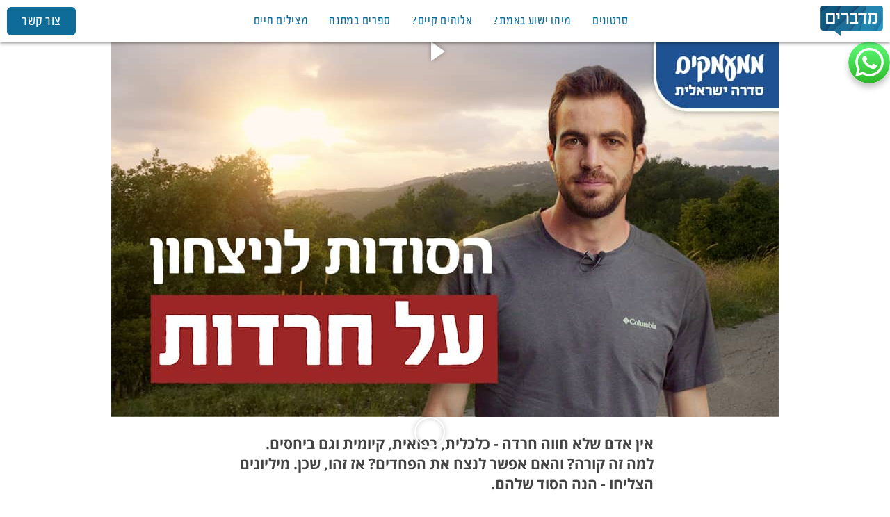

--- FILE ---
content_type: text/html
request_url: https://www.medabrim.org.il/c/how-to-overcome-fear-and-anxiety
body_size: 16090
content:
<!DOCTYPE html><!-- Last Published: Thu Sep 25 2025 19:38:18 GMT+0000 (Coordinated Universal Time) --><html data-wf-domain="www.medabrim.org.il" data-wf-page="61ee842d802e1cecb17907d0" data-wf-site="5fa11abe42c4e96f4ed2984f" lang="HE" data-wf-collection="61ee842d802e1c1fdd7907cd" data-wf-item-slug="how-to-overcome-fear-and-anxiety"><head><meta charset="utf-8"/><title>איך מתגברים על פחד וחרדה?</title><meta content="אין אדם שלא חווה חרדה - כלכלית, רפואית, קיומית וגם ביחסים. למה זה קורה? והאם אפשר לנצח את הפחדים? אז זהו, שכן. מיליונים הצליחו - הנה הסוד שלהם." name="description"/><meta content="איך מתגברים על פחד וחרדה?" property="og:title"/><meta content="אין אדם שלא חווה חרדה - כלכלית, רפואית, קיומית וגם ביחסים. למה זה קורה? והאם אפשר לנצח את הפחדים? אז זהו, שכן. מיליונים הצליחו - הנה הסוד שלהם." property="og:description"/><meta content="https://cdn.prod.website-files.com/5fa11abfd61b6272a7481040/61efbb34020220fabf6eb995_Overcoming%20Fear%20-%20HEB.jpg" property="og:image"/><meta content="איך מתגברים על פחד וחרדה?" property="twitter:title"/><meta content="אין אדם שלא חווה חרדה - כלכלית, רפואית, קיומית וגם ביחסים. למה זה קורה? והאם אפשר לנצח את הפחדים? אז זהו, שכן. מיליונים הצליחו - הנה הסוד שלהם." property="twitter:description"/><meta content="https://cdn.prod.website-files.com/5fa11abfd61b6272a7481040/61efbb34020220fabf6eb995_Overcoming%20Fear%20-%20HEB.jpg" property="twitter:image"/><meta property="og:type" content="website"/><meta content="summary_large_image" name="twitter:card"/><meta content="width=device-width, initial-scale=1" name="viewport"/><meta content="_xKCmeXqaKw1jsrpuh0bTmx19d9evwomiwzJ9Pk8164" name="google-site-verification"/><link href="https://cdn.prod.website-files.com/5fa11abe42c4e96f4ed2984f/css/medabrim.webflow.shared.2bfa58dfc.min.css" rel="stylesheet" type="text/css"/><link href="https://fonts.googleapis.com" rel="preconnect"/><link href="https://fonts.gstatic.com" rel="preconnect" crossorigin="anonymous"/><script src="https://ajax.googleapis.com/ajax/libs/webfont/1.6.26/webfont.js" type="text/javascript"></script><script type="text/javascript">WebFont.load({  google: {    families: ["Lato:100,100italic,300,300italic,400,400italic,700,700italic,900,900italic","PT Sans:400,400italic,700,700italic"]  }});</script><script type="text/javascript">!function(o,c){var n=c.documentElement,t=" w-mod-";n.className+=t+"js",("ontouchstart"in o||o.DocumentTouch&&c instanceof DocumentTouch)&&(n.className+=t+"touch")}(window,document);</script><link href="https://cdn.prod.website-files.com/5fa11abe42c4e96f4ed2984f/5fedc641ffc6553297e84099_medabrim%20favicon%2001.png" rel="shortcut icon" type="image/x-icon"/><link href="https://cdn.prod.website-files.com/5fa11abe42c4e96f4ed2984f/5fedc7b362a3b148320f164c_medabrim_Webclip%20256x.png" rel="apple-touch-icon"/><link href="https://www.medabrim.org.il//c/how-to-overcome-fear-and-anxiety" rel="canonical"/><script async="" src="https://www.googletagmanager.com/gtag/js?id=UA-143459846-2"></script><script type="text/javascript">window.dataLayer = window.dataLayer || [];function gtag(){dataLayer.push(arguments);}gtag('js', new Date());gtag('config', 'UA-143459846-2', {'anonymize_ip': false});</script><link rel=preconnect href="https://cdn.embedly.com" />
<link rel=preconnect href="https://www.youtube.com" />
<link rel=preconnect href="https://pagead2.googlesyndication.com" />
<link rel=preconnect href="https://ajax.googleapis.com" />

<link rel=preload href="https://www.youtube.com/iframe_api" as=script />

<!-- Google Tag Manager -->
<script>(function(w,d,s,l,i){w[l]=w[l]||[];w[l].push({'gtm.start':
new Date().getTime(),event:'gtm.js'});var f=d.getElementsByTagName(s)[0],
j=d.createElement(s),dl=l!='dataLayer'?'&l='+l:'';j.async=true;j.src=
'https://www.googletagmanager.com/gtm.js?id='+i+dl;f.parentNode.insertBefore(j,f);
})(window,document,'script','dataLayer','GTM-W2VFGDT');</script>
<!-- End Google Tag Manager -->

<script>
  window.addEventListener('load', () => {
    const fins = document.createElement('script')
    fins.onload = () => window.dispatchEvent(new Event('finsweet_load'));
    fins.src = "https://cdn.jsdelivr.net/npm/@finsweet/cms-library@1/cms-library.js";
    document.head.appendChild(fins)
  })
  const readonlycmstoken='0b509b3c36d10c70ee82bd2fd271cdd3cc1426947b0f97dfcaa2e25c696d2e8b';
</script><style>
.text-size-medium.w-richtext blockquote::after {
    content: '"';
    font-size: 40px;
    font-weight: 700;
    position: absolute;
    top: 10px;
    left: calc(50% - 50px);
    width: 100px;
    background: #ebebeb;
    color: #2d91cf;
}
.text-size-medium.w-richtext blockquote::before {
    content: '';
    position: absolute;
    width: calc(100% - 40px);
    top: 17px;
    left: 20px;
    font-size: 40px;
    font-weight: 700;
    bottom: 17px;
    border: solid #2d91cf;
    border-width: 2px 0;
}
.text-size-medium.w-richtext blockquote {
    padding: 3em 2em;
    border: none;
    position: relative;
    text-align: center;
    background: #ebebeb;
    font-size: 1.5em;
    font-weight: 700;
    margin: 2em 0;
}


.get-free-book-grid :is(h3,img) {
cursor:pointer;
}
#order-the-book {
scroll-margin-top: 50px;
}

</style><script type="text/javascript">window.__WEBFLOW_CURRENCY_SETTINGS = {"currencyCode":"USD","symbol":"$","decimal":".","fractionDigits":2,"group":",","template":"{{wf {\"path\":\"symbol\",\"type\":\"PlainText\"} }} {{wf {\"path\":\"amount\",\"type\":\"CommercePrice\"} }} {{wf {\"path\":\"currencyCode\",\"type\":\"PlainText\"} }}","hideDecimalForWholeNumbers":false};</script></head><body><div class="page-wrapper"><div data-collapse="medium" data-animation="default" data-duration="400" data-easing="ease" data-easing2="ease" role="banner" class="navigation w-nav"><a href="/" class="navbar-logo-link w-nav-brand"><img src="https://cdn.prod.website-files.com/5fa11abe42c4e96f4ed2984f/5fa124273deb57ba32fd983b_Medabrim%20Logo%20-%20web%20header%2001.jpg" width="90" alt="" class="navbar-logo_image"/></a><div class="main-navbar"><div class="navbar-wrapper"><nav role="navigation" class="navbar-link-wrapper w-nav-menu"><a href="/#videos" class="navbar-link w-nav-link">סרטונים</a><a href="https://www.medabrim.org.il/c/the-true-story-of-yeshua" class="navbar-link w-nav-link">מיהו ישוע באמת?</a><a href="/#booklet" class="navbar-link w-nav-link">אלוהים קיים?</a><a href="/orders" class="navbar-link w-nav-link">ספרים במתנה</a><a href="https://www.chaim.org.il/" target="_blank" class="navbar-link w-nav-link">מצילים חיים</a><a href="/#contact-us" class="navbar-link show-tablet w-nav-link">צור קשר</a></nav><div class="navbar-mobile-button w-nav-button"><img src="https://cdn.prod.website-files.com/5fa11abe42c4e96f4ed2984f/5fa3ff7764aa86eeb1c7b4e8_medabrim%20-%20mobile%20menu%20icon%2001.svg" width="22" alt="" class="navbar-mobile-button_image"/></div></div></div><div class="margin-left margin-small"><a href="/#contact-us" class="button button-fill_color1 hide-tablet w-button">צור קשר</a></div></div><a id="whatsappcornerlink" href="https://wa.me/972523355510" class="whatsapp-corner-link w-inline-block"><img src="https://cdn.prod.website-files.com/5fa11abe42c4e96f4ed2984f/5fc8e71b3034975baf8bc858_whatsapp%20-%20round%20icon%20for%20web%2001.svg" loading="lazy" alt="Whatsapp icon" class="whatsapp-corner-link_image"/></a><div class="main-wrapper"><div class="section-video-header"><div class="page-padding"><div class="container"><h1 class="heading-5">איך מתגברים על פחד וחרדה?</h1><button data-yt-id="pM_HaEudc2I" popovertarget="video-popover" popovertargetaction="open" data-play-inline="да" data-aspect="auto" class="play-video-action"><img src="https://cdn.prod.website-files.com/5fa11abfd61b6272a7481040/61efbb34020220fabf6eb995_Overcoming%20Fear%20-%20HEB.jpg" loading="lazy" alt=""/></button></div></div></div><div class="section-article-header w-condition-invisible"><div class="page-padding"><div class="container"><div class="article-wrapper"><img src="https://cdn.prod.website-files.com/5fa11abfd61b6272a7481040/61efbb34020220fabf6eb995_Overcoming%20Fear%20-%20HEB.jpg" width="960" alt="" class="article-thumbnail"/></div></div></div></div><div class="section-article-description"><div class="page-padding"><div class="container"><div class="article-body_content"><h2 class="article-body-sub-header">אין אדם שלא חווה חרדה - כלכלית, רפואית, קיומית וגם ביחסים. למה זה קורה? והאם אפשר לנצח את הפחדים? אז זהו, שכן. מיליונים הצליחו - הנה הסוד שלהם. </h2><div class="article-body_sub-header-divider"></div></div><div class="div-block-7 w-condition-invisible"></div></div></div></div><div id="free-book" class="contact-us-expand book-order w-condition-invisible"><div class="get-free-book-grid"><img src="https://cdn.prod.website-files.com/plugins/Basic/assets/placeholder.60f9b1840c.svg" loading="lazy" id="w-node-_1bf83e2e-30a4-2de8-d405-e32a501e523e-b17907d0" alt="" class="books-order_item-image book-order-direct w-dyn-bind-empty"/><div class="free-book-title-and-description"><h2 class="free-book-title w-dyn-bind-empty"></h2><div id="w-node-dd45f05d-cb60-5375-ac96-a24260600fc2-b17907d0" class="free-book-text w-dyn-bind-empty w-richtext"></div></div><a id="order-the-book" book-id="" href="#order-the-book" class="button-fill-color-white text-weight-bold w-node-d6570c75-fa3c-f77b-b043-46bf79a319e3-b17907d0 w-dyn-bind-empty w-button"></a></div><div id="book-order-form" hidden="" data-wf--inline-order-book-form--variant="base" class="form-block w-form"><form id="wf-form-Book-Order-form" name="wf-form-Book-Order-form" data-name="Book Order form" method="get" class="books-order_field-grid" data-wf-page-id="61ee842d802e1cecb17907d0" data-wf-element-id="76f1a353-bccf-72be-60f7-988d10715bb5" data-turnstile-sitekey="0x4AAAAAAAQTptj2So4dx43e"><div class="books-order_field-wrapper"><label for="Name" class="books-order_field-label">שם מלא *</label><input class="books-order_field-input w-input" maxlength="256" name="Name" data-name="Name" placeholder="" type="text" id="Name" required=""/></div><div class="books-order_field-wrapper"><label for="name-2" class="books-order_field-label">רחוב</label><input class="books-order_field-input w-input" maxlength="256" name="Street" data-name="Street" placeholder="" type="text" id="Street"/></div><div class="books-order_field-wrapper"><label for="name-2" class="books-order_field-label">מספר בית</label><input class="books-order_field-input w-input" maxlength="256" name="House-Number" data-name="House Number" placeholder="" type="number" id="House-Number"/></div><div class="books-order_field-wrapper"><label for="name-2" class="books-order_field-label">מספר דירה</label><input class="books-order_field-input w-input" maxlength="256" name="Apartment-Number" data-name="Apartment Number" placeholder="" type="number" id="Apartment-Number"/></div><div class="books-order_field-wrapper"><label for="name-2" class="books-order_field-label">עיר</label><input class="books-order_field-input w-input" maxlength="256" name="City" data-name="City" placeholder="" type="text" id="City"/></div><div class="books-order_field-wrapper"><label for="name-2" class="books-order_field-label">מספר טלפון *</label><input class="books-order_field-input w-input" maxlength="256" name="Phone-Number" data-name="Phone Number" placeholder="" type="tel" id="Phone-Number" required=""/></div><div class="bummer"></div><div id="w-node-_76f1a353-bccf-72be-60f7-988d10715bce-10715bb4" class="age-check-wrapper"><label class="w-checkbox checkbox-field age-check w-clearfix"><input type="checkbox" name="Age-Confirmation" id="Age-Confirmation" data-name="Age Confirmation" class="w-checkbox-input books-order_checkbox"/><span class="books-order_checkbox-label age-check w-form-label" for="Age-Confirmation">אני מאשר שאני מעל גיל 18</span></label><input type="submit" data-wait="שולח הזמנה..." class="button button-fill_color1 w-button" value="הזמן"/><input class="hide w-input" maxlength="256" name="bookname" data-name="bookname" placeholder="" type="text" id="bookname"/></div></form><div class="w-form-done"><div class="text-block-4">הזמנתך התקבלה בהצלחה. ניצור קשר בקרוב לגבי משלוח.</div><a href="/orders" target="_blank" class="button fill-orange w-button">עוד ספרים בחינם</a></div><div class="w-form-fail"><div> אירעה שגיעה. נא למלא את כל השדות ונסו שנית.</div></div><div class="w-embed w-script"><script>
window.addEventListener('DOMContentLoaded', () => {
  const bookNameInput = document.querySelector('#bookname');
  const bookNameButton = document.querySelector('[book-id]');
  if (!bookNameButton) return;
  bookNameButton.closest('.get-free-book-grid')?.addEventListener('click', (e) => {
    e.preventDefault();
    if (['H3','IMG','A','STRONG'].includes(e.target.tagName)) {
      document.querySelector('#book-order-form').removeAttribute('hidden');
    }
  })
  const bookName = bookNameButton.getAttribute('book-id');
  bookNameInput.name = bookName;
  bookNameInput.id = bookName;
  bookNameInput.dataset.name = bookName;
  bookNameInput.value = 'true';
})
</script></div></div></div><div class="w-condition-invisible"><div id="contact-us" class="contact-us-expand"><div class="page-padding"><div class="container"><div class="contact-us-expand_title-wrapper"><h3 class="heading-large">שאלות? תגובות?</h3><h3 class="heading-xxlarge text-weight-black">בואו נדבר!</h3></div><div class="contact-us-expand_icon-wrapper"><a href="https://api.whatsapp.com/send?phone=972523355510" class="contact-us-expland_icon w-inline-block"><img src="https://cdn.prod.website-files.com/5fa11abe42c4e96f4ed2984f/5fa2959f854a15fd4faef2ed_medabrim%20-%20social%20icons-01.svg" loading="lazy" alt="" class="contact-us-expland_icon-image"/><div class="contact-us-expland_icon-text">052-3355510</div></a><a href="http://www.facebook.com/msg/MedabrimPage" class="contact-us-expland_icon w-inline-block"><img src="https://cdn.prod.website-files.com/5fa11abe42c4e96f4ed2984f/5fa2959f86b3075f5045b24e_medabrim%20-%20social%20icons-02.svg" loading="lazy" alt="" class="contact-us-expland_icon-image"/><div class="contact-us-expland_icon-text">הודעה פרטית<br/></div></a><a href="tel:972523355510" class="contact-us-expland_icon w-inline-block"><img src="https://cdn.prod.website-files.com/5fa11abe42c4e96f4ed2984f/5fa295a0f75a981fdaad046a_medabrim%20-%20social%20icons-03.svg" loading="lazy" alt="" class="contact-us-expland_icon-image"/><div class="contact-us-expland_icon-text">052-3355510</div></a></div><div class="contact-us-expand_form-wrapper"><div class="contact-us-expand_form-button-wrapper"><a id="dynamic-button" data-w-id="97096566-18d8-c843-c494-0a3f3e792b1b" href="#" class="button fill-orange w-button">או כתבו לנו כאן</a></div><div class="contact-us-expand_form w-form"><form id="wf-form--2" name="wf-form--2" data-name="טופס יצירת קשר" method="get" class="form-field-wrapper" data-wf-page-id="61ee842d802e1cecb17907d0" data-wf-element-id="97096566-18d8-c843-c494-0a3f3e792b1e" data-turnstile-sitekey="0x4AAAAAAAQTptj2So4dx43e"><div class="form-field-double-wrapper"><div class="form-field-wrapper"><label for="field" class="books-order_field-label white">שם:</label><input class="books-order_field-input w-input" maxlength="256" name="field" data-name="שם" placeholder="" type="text" id="field"/></div><div class="form-field-divider"></div><div class="form-field-wrapper"><label for="field" class="books-order_field-label white">טלפון:</label><input class="books-order_field-input w-input" maxlength="256" name="field" data-name="מספר טלפון" placeholder="" type="tel" id="field" required=""/></div></div><div class="form-field-wrapper"><label for="Email" class="books-order_field-label white">אימייל:</label><input class="books-order_field-input w-input" maxlength="256" name="Email" data-name="Email" placeholder="" type="email" id="Email"/></div><div class="form-field-wrapper"><label for="field" class="books-order_field-label white">הודעה:</label><textarea id="field" name="field" maxlength="5000" data-name="הודעה" placeholder="" class="books-order_field-input message w-input"></textarea></div><div class="spacer-10px"></div><div class="button-center_wrapper"><input type="submit" data-wait="אנא המתן..." class="button fill-orange w-button" value="שלח"/></div></form><div class="contact-us-expand_success w-form-done"><div class="contact-us-expand_success-text">הודעתך התקבלה בהצלחה. ניצור קשר בקרוב.</div></div><div class="contact-us-expand_error w-form-fail"><div class="contact-us-expand_error-text">אירעה שגיעה. אנא מלאו את כל השדות ונסו שנית.</div></div></div></div></div></div></div></div><div class="section-article_more-videos-desktop"><div class="page-padding"><div class="container"><div class="article-more-videos_title-wrapper"><div class="article-more-videos_title">עוד סרטונים</div></div><div class="w-dyn-list"><div role="list" class="collection-list w-dyn-items"><div role="listitem" class="w-dyn-item"><div id="w-node-_4eefece3-ec62-52d7-58c3-54a1cfdd8151-b17907d0" class="video-cards_item"><button data-yt-id="eTvzSCd2IaU" popovertarget="video-popover" popovertargetaction="open" data-play-inline="" data-aspect="auto" class="play-video-action"><img src="https://cdn.prod.website-files.com/5fa11abfd61b6272a7481040/69132290f3096eeeeb2e5966_GN02-hebrewGN02.01-%20He%20-%20400x225.jpg" loading="lazy" alt=""/></button><div class="video-cards_text-wrapper"><a href="/c/medabrim-org-il-c-love-we-are-all-searching-for" class="w-inline-block"><h2 class="video-card_title">האהבה שכולנו מחפשים - ואיך נוכל למצוא אותה</h2></a><p class="paragraph">מה הדבר הכי חשוב בחיים? כסף? סקס? כוח? לא, יש משהו הרבה יותר חזק - זה הדבר הכי חזק בעולם. וכולנו צריכים אותו כמו אוויר לנשימה.</p></div></div></div><div role="listitem" class="w-dyn-item"><div id="w-node-_4eefece3-ec62-52d7-58c3-54a1cfdd8151-b17907d0" class="video-cards_item"><button data-yt-id="qHp8B5sGr4Q" popovertarget="video-popover" popovertargetaction="open" data-play-inline="" data-aspect="auto" class="play-video-action"><img src="https://cdn.prod.website-files.com/5fa11abfd61b6272a7481040/61eec6b29ad78b66c051ecba_Great%20Jewish%20Leader%20P1%20-%20HEB%20-%20400x225%20-%2001.jpg" loading="lazy" alt=""/></button><div class="video-cards_text-wrapper"><a href="/c/the-great-jewish-leader" class="w-inline-block"><h2 class="video-card_title">המנהיג היהודי הגדול</h2></a><p class="paragraph">כולנו שמענו על המנהיג היהודי המפורסם הזה, אבל מי הוא באמת היה? כל המרואיינים אמרו שהוא מנהיג גדול, חכם ונדיב, אבל אז הגיעה ההפתעה הגדולה! </p></div></div></div><div role="listitem" class="w-dyn-item"><div id="w-node-_4eefece3-ec62-52d7-58c3-54a1cfdd8151-b17907d0" class="video-cards_item"><button data-yt-id="e5gHHrD86o8" popovertarget="video-popover" popovertargetaction="open" data-play-inline="" data-aspect="auto" class="play-video-action"><img src="https://cdn.prod.website-files.com/5fa11abfd61b6272a7481040/642c24fc2181e93d72d8fba2_WY01%20-%20HE%20-%20400x225-Compressed.jpg" loading="lazy" alt=""/></button><div class="video-cards_text-wrapper"><a href="/c/the-true-story-of-yeshua" class="w-inline-block"><h2 class="video-card_title">הסיפור האמיתי של ישוע – היהודי המשפיע ביותר בכל הזמנים</h2></a><p class="paragraph">יש שאומרים שהוא שקרן, מכשף, בוגד. ויש – שהוא מורה דגול, נביא, שעשה רק טוב. אז מי הוא באמת? ואיך הוא שינה את החיים של מיליארדים – כולל של כמיליון יהודים?</p></div></div></div></div></div></div></div></div><div class="section-article_more-videos-mobile"><div class="page-padding"><div class="container"><div class="article-more-videos_title-wrapper"><div class="article-more-videos_title">עוד סרטונים</div></div><div class="w-dyn-list"><div role="list" class="collection-list w-dyn-items"><div role="listitem" class="w-dyn-item"><div id="w-node-_4fe50b8d-c09e-599c-0c58-4a5104ef80ca-b17907d0" class="video-cards_item"><button data-yt-id="e5gHHrD86o8" popovertarget="video-popover" popovertargetaction="open" data-play-inline="" data-aspect="auto" class="play-video-action"><img src="https://cdn.prod.website-files.com/5fa11abfd61b6272a7481040/642c24fc2181e93d72d8fba2_WY01%20-%20HE%20-%20400x225-Compressed.jpg" loading="lazy" alt=""/></button><div class="video-cards_text-wrapper"><a href="/c/the-true-story-of-yeshua" class="w-inline-block"><h2 class="video-card_title text-size-regular margin-0-all">הסיפור האמיתי של ישוע – היהודי המשפיע ביותר בכל הזמנים</h2></a></div></div></div><div role="listitem" class="w-dyn-item"><div id="w-node-_4fe50b8d-c09e-599c-0c58-4a5104ef80ca-b17907d0" class="video-cards_item"><button data-yt-id="CpvVkkTwDHE" popovertarget="video-popover" popovertargetaction="open" data-play-inline="" data-aspect="auto" class="play-video-action"><img src="https://cdn.prod.website-files.com/5fa11abfd61b6272a7481040/61efb72de9f2f339e3ae24ef_Sarah%20Liberman%20-%20HEB%20-%20400x255.jpg" loading="lazy" alt=""/></button><div class="video-cards_text-wrapper"><a href="/c/from-sexual-abuse-to-true-joy" class="w-inline-block"><h2 class="video-card_title text-size-regular margin-0-all">מהתעללות מינית לשמחת חיים</h2></a></div></div></div><div role="listitem" class="w-dyn-item"><div id="w-node-_4fe50b8d-c09e-599c-0c58-4a5104ef80ca-b17907d0" class="video-cards_item"><button data-yt-id="e9eXBOSnh74" popovertarget="video-popover" popovertargetaction="open" data-play-inline="" data-aspect="auto" class="play-video-action"><img src="https://cdn.prod.website-files.com/5fa11abfd61b6272a7481040/6641ee35778c07a553839c7c_WY02-HE-400X225-min.jpg" loading="lazy" alt=""/></button><div class="video-cards_text-wrapper"><a href="/c/israel-coincidence-or-miracle" class="w-inline-block"><h2 class="video-card_title text-size-regular margin-0-all">עם ישראל: עשינו הכל לבד, או שהייתה לנו גם עזרה מאלוהים?</h2></a></div></div></div><div role="listitem" class="w-dyn-item"><div id="w-node-_4fe50b8d-c09e-599c-0c58-4a5104ef80ca-b17907d0" class="video-cards_item"><button data-yt-id="69c_uCe4s_U" popovertarget="video-popover" popovertargetaction="open" data-play-inline="" data-aspect="auto" class="play-video-action"><img src="https://cdn.prod.website-files.com/5fa11abfd61b6272a7481040/653f8ae9ef71d885d39146da_EV06-HE-400X225-min.jpg" loading="lazy" alt=""/></button><div class="video-cards_text-wrapper"><a href="/c/crisis-of-confidence" class="w-inline-block"><h2 class="video-card_title text-size-regular margin-0-all">על מי נוכל לסמוך כעת? התשובה שלא מדברים עליה</h2></a></div></div></div></div></div></div></div></div><div><div id="contact-us" class="contact-us-expand"><div class="page-padding"><div class="container"><div class="contact-us-expand_title-wrapper"><h3 class="heading-large">שאלות? תגובות?</h3><h3 class="heading-xxlarge text-weight-black">בואו נדבר!</h3></div><div class="contact-us-expand_icon-wrapper"><a href="https://api.whatsapp.com/send?phone=972523355510" class="contact-us-expland_icon w-inline-block"><img src="https://cdn.prod.website-files.com/5fa11abe42c4e96f4ed2984f/5fa2959f854a15fd4faef2ed_medabrim%20-%20social%20icons-01.svg" loading="lazy" alt="" class="contact-us-expland_icon-image"/><div class="contact-us-expland_icon-text">052-3355510</div></a><a href="http://www.facebook.com/msg/MedabrimPage" class="contact-us-expland_icon w-inline-block"><img src="https://cdn.prod.website-files.com/5fa11abe42c4e96f4ed2984f/5fa2959f86b3075f5045b24e_medabrim%20-%20social%20icons-02.svg" loading="lazy" alt="" class="contact-us-expland_icon-image"/><div class="contact-us-expland_icon-text">הודעה פרטית<br/></div></a><a href="tel:972523355510" class="contact-us-expland_icon w-inline-block"><img src="https://cdn.prod.website-files.com/5fa11abe42c4e96f4ed2984f/5fa295a0f75a981fdaad046a_medabrim%20-%20social%20icons-03.svg" loading="lazy" alt="" class="contact-us-expland_icon-image"/><div class="contact-us-expland_icon-text">052-3355510</div></a></div><div class="contact-us-expand_form-wrapper"><div class="contact-us-expand_form-button-wrapper"><a id="dynamic-button" data-w-id="97096566-18d8-c843-c494-0a3f3e792b1b" href="#" class="button fill-orange w-button">או כתבו לנו כאן</a></div><div class="contact-us-expand_form w-form"><form id="wf-form--2" name="wf-form--2" data-name="טופס יצירת קשר" method="get" class="form-field-wrapper" data-wf-page-id="61ee842d802e1cecb17907d0" data-wf-element-id="97096566-18d8-c843-c494-0a3f3e792b1e" data-turnstile-sitekey="0x4AAAAAAAQTptj2So4dx43e"><div class="form-field-double-wrapper"><div class="form-field-wrapper"><label for="field" class="books-order_field-label white">שם:</label><input class="books-order_field-input w-input" maxlength="256" name="field" data-name="שם" placeholder="" type="text" id="field"/></div><div class="form-field-divider"></div><div class="form-field-wrapper"><label for="field" class="books-order_field-label white">טלפון:</label><input class="books-order_field-input w-input" maxlength="256" name="field" data-name="מספר טלפון" placeholder="" type="tel" id="field" required=""/></div></div><div class="form-field-wrapper"><label for="Email" class="books-order_field-label white">אימייל:</label><input class="books-order_field-input w-input" maxlength="256" name="Email" data-name="Email" placeholder="" type="email" id="Email"/></div><div class="form-field-wrapper"><label for="field" class="books-order_field-label white">הודעה:</label><textarea id="field" name="field" maxlength="5000" data-name="הודעה" placeholder="" class="books-order_field-input message w-input"></textarea></div><div class="spacer-10px"></div><div class="button-center_wrapper"><input type="submit" data-wait="אנא המתן..." class="button fill-orange w-button" value="שלח"/></div></form><div class="contact-us-expand_success w-form-done"><div class="contact-us-expand_success-text">הודעתך התקבלה בהצלחה. ניצור קשר בקרוב.</div></div><div class="contact-us-expand_error w-form-fail"><div class="contact-us-expand_error-text">אירעה שגיעה. אנא מלאו את כל השדות ונסו שנית.</div></div></div></div></div></div></div></div><div id="free-book" class="contact-us-expand book-order w-condition-invisible"><div class="get-free-book-grid"><img src="https://cdn.prod.website-files.com/plugins/Basic/assets/placeholder.60f9b1840c.svg" loading="lazy" id="w-node-ee92b28b-b464-ed37-977a-76d2588f047f-b17907d0" alt="" class="books-order_item-image book-order-direct w-dyn-bind-empty"/><div class="free-book-title-and-description"><h2 book-id="" class="free-book-title w-dyn-bind-empty"></h2><div id="w-node-ee92b28b-b464-ed37-977a-76d2588f0482-b17907d0" class="free-book-text w-dyn-bind-empty w-richtext"></div></div></div><div id="book-order-form" data-wf--inline-order-book-form--variant="base" class="form-block w-form"><form id="wf-form-Book-Order-form" name="wf-form-Book-Order-form" data-name="Book Order form" method="get" class="books-order_field-grid" data-wf-page-id="61ee842d802e1cecb17907d0" data-wf-element-id="76f1a353-bccf-72be-60f7-988d10715bb5" data-turnstile-sitekey="0x4AAAAAAAQTptj2So4dx43e"><h3 id="w-node-_7e85b6f3-6ea2-923f-d1f4-626da34374ab-10715bb4" class="book-order-form-title">קבלו את הספר בחינם עד הבית</h3><div class="books-order_field-wrapper"><label for="Name" class="books-order_field-label">שם מלא *</label><input class="books-order_field-input w-input" maxlength="256" name="Name" data-name="Name" placeholder="" type="text" id="Name" required=""/></div><div class="books-order_field-wrapper"><label for="name-2" class="books-order_field-label">רחוב</label><input class="books-order_field-input w-input" maxlength="256" name="Street" data-name="Street" placeholder="" type="text" id="Street"/></div><div class="books-order_field-wrapper"><label for="name-2" class="books-order_field-label">מספר בית</label><input class="books-order_field-input w-input" maxlength="256" name="House-Number" data-name="House Number" placeholder="" type="number" id="House-Number"/></div><div class="books-order_field-wrapper"><label for="name-2" class="books-order_field-label">מספר דירה</label><input class="books-order_field-input w-input" maxlength="256" name="Apartment-Number" data-name="Apartment Number" placeholder="" type="number" id="Apartment-Number"/></div><div class="books-order_field-wrapper"><label for="name-2" class="books-order_field-label">עיר</label><input class="books-order_field-input w-input" maxlength="256" name="City" data-name="City" placeholder="" type="text" id="City"/></div><div class="books-order_field-wrapper"><label for="name-2" class="books-order_field-label">מספר טלפון *</label><input class="books-order_field-input w-input" maxlength="256" name="Phone-Number" data-name="Phone Number" placeholder="" type="tel" id="Phone-Number" required=""/></div><div class="bummer"></div><div id="w-node-_76f1a353-bccf-72be-60f7-988d10715bce-10715bb4" class="age-check-wrapper"><label class="w-checkbox checkbox-field age-check w-clearfix"><input type="checkbox" name="Age-Confirmation" id="Age-Confirmation" data-name="Age Confirmation" class="w-checkbox-input books-order_checkbox"/><span class="books-order_checkbox-label age-check w-form-label" for="Age-Confirmation">אני מאשר שאני מעל גיל 18</span></label><input type="submit" data-wait="שולח הזמנה..." class="button button-fill_color1 w-button" value="הזמן"/><input class="hide w-input" maxlength="256" name="bookname" data-name="bookname" placeholder="" type="text" id="bookname"/></div></form><div class="w-form-done"><div class="text-block-4">הזמנתך התקבלה בהצלחה. ניצור קשר בקרוב לגבי משלוח.</div><a href="/orders" target="_blank" class="button fill-orange w-button">עוד ספרים בחינם</a></div><div class="w-form-fail"><div> אירעה שגיעה. נא למלא את כל השדות ונסו שנית.</div></div><div class="w-embed w-script"><script>
window.addEventListener('DOMContentLoaded', () => {
  const bookNameInput = document.querySelector('#bookname');
  const bookNameButton = document.querySelector('[book-id]');
  if (!bookNameButton) return;
  bookNameButton.closest('.get-free-book-grid')?.addEventListener('click', (e) => {
    e.preventDefault();
    if (['H3','IMG','A','STRONG'].includes(e.target.tagName)) {
      document.querySelector('#book-order-form').removeAttribute('hidden');
    }
  })
  const bookName = bookNameButton.getAttribute('book-id');
  bookNameInput.name = bookName;
  bookNameInput.id = bookName;
  bookNameInput.dataset.name = bookName;
  bookNameInput.value = 'true';
})
</script></div></div></div><section class="section-share-follow"><div class="page-padding"><div class="container"><div class="share-follow_component"><div class="share-follow_wrapper"><div class="share-follow_title">עקבו אחרינו</div><div class="share-follow_divider"></div><div class="share-follow_buttons-wrapper"><div url="https://www.facebook.com/TreeofLifeIsrael/" class="share-follow-embed w-embed"><a
  class="social-follow-link fb"
  href="https://www.facebook.com/MedabrimPage"
>
</a></div><div class="share-follow-embed w-embed"><a
  class="social-follow-link yt"
  href="https://www.youtube.com/channel/UCEuoo-0kXQPhlbIntWpW04A?sub_confirmation=1"
>
</a></div><div class="share-follow-embed w-embed"><a
  class="social-follow-link ig"
  href="https://www.instagram.com/medabrimpage/"
>
</a></div></div></div><div class="share-follow_wrapper bottom"><div class="share-follow_title">שתפו</div><div class="share-follow_divider"></div><div class="share-follow_buttons-wrapper"><div class="share-follow-embed w-embed"><a
  class="social-share-link fb"
  href="https://www.facebook.com/sharer/sharer.php?u=&t="
  title="Share on Facebook"
  target="_blank"
  onclick="window.open('https://www.facebook.com/sharer/sharer.php?u=' + encodeURIComponent(document.URL) + '&t=' + encodeURIComponent(document.URL), 'newwindow','width=500,height=800'); return false;"
>
</a></div><div class="share-follow-embed w-embed"><a
  class="social-share-link tw"
  href="https://twitter.com/intent/tweet"
  target="_blank"
  title="Tweet"
  onclick="window.open('https://twitter.com/intent/tweet?text= encodeURIComponent(document.title) + ':%20 ' + encodeURIComponent(document.URL), 'newwindow','width=500,height=800'); return false;"
></a></div><div class="share-follow-embed w-embed"><a
  class="whatsapp-share-d"
  href="https://api.whatsapp.com/send?text="
  title="Share On Whatsapp"
  onclick="window.open('https://api.whatsapp.com/send?text=' + encodeURIComponent(document.title) + ':%20 ' + encodeURIComponent(document.URL), 'newwindow','width=600,height=600'); return false;"
></a></div><div class="share-follow-embed w-embed"><a
  class="whatsapp-share-m"
></a></div></div></div></div></div></div></section><div class="section-article-body"><div class="page-padding"><div class="container"><div class="article-body_content"><div class="article-body-header-divider"></div><div class="article-body_text"><div class="text-size-medium w-richtext"><p>פחד. חרדה.<br/>‍<br/>כולנו חווים את זה, כולנו יודעים איך זה מרגיש. כולנו מנסים להתמודד עם זה כל הזמן, אבל בינינו, לא תמיד אנחנו מצליחים.<br/>‍<br/>אבל יש דרך להתגבר על הפחד! מיליונים הצליחו בדרך הזאת, ותיכף נגלה איך, אבל לפני זה: מה זה פחד בעצם, ולמה אנחנו מפחדים?<br/>‍<br/>אנחנו לא מדברים על פחד בריא — נגיד, התגובה הטבעית שלנו כשמשאית דוהרת לכיוון שלנו. הפחד הזה עוזר לנו להתגונן מפני סכנות מיידיות וברורות ולשמור על עצמנו.<br/>‍<br/>אנחנו מדברים על פחדים וחרדות כמו: איך אני אסיים את החודש? מה אם אני או הקרובים שלי נמות מסרטן או ממחלה קשה? מה אם יקרה אסון לבן שלי בצבא? מה אם ידחו אותי? הדאגות האלה שמתרוצצות לנו בראש משפיעות על הרגשות שלנו, על ההחלטות שלנו, על היחסים, על הבריאות — על כל החיים שלנו.<br/>‍<br/>אנשים מגיבים למצבי חרדה בכל מיני דרכים — לפעמים נלחצים, לפעמים מדחיקים, לפעמים משחקים אותה גיבורי-על ולפעמים קצת מהכל ביחד.<br/>‍<br/>אז מה בעצם קורה כשאנחנו נלחצים? נניח שהיה לכם ויכוח עם הבוס בעבודה. מתחילות חרדות: &quot;הוא... הוא בטח יפטר אותי! &quot;איך אני אחזיק את הדירה?<br/>‍<br/>&quot;יו, מה זה יעשה למשפחה שלי? גם כה תקופה מלחיצה!&quot;<br/>‍<br/>כל מחשבה מדאיגה כזאת משחררת בגופנו עוד ועוד &quot;הורמוני לחץ&quot;, שלפי המחקרים, מגבירים את הסיכויים למחלות לב, לסרטן, לבעיות בנישואים, לדיכאון קליני ועוד. הם אפילו מפחיתים את רמת ה-IQ שלנו וגורמים להשמנה!<br/>‍<br/>אבל רגע! כולה הייתה אי-הסכמה, ותראו לאן הגענו! כשאנחנו נותנים ללחץ ולדאגה להשתלט עלינו, אנחנו לא רואים את המצב כמו שהוא, כל זבוב הופך לפיל, ובסוף אנחנו רק מזיקים — גם לעצמנו, גם לאחרים,  וגם לא באמת פותרים משהו.<br/>‍<br/>אוקיי... אבל מה עם הדברים המפחידים שכן יקרו? אומרים שיש שני דברים בטוחים בעולם הזה: מיסים ומוות. עם מיסים אנחנו חייבים להתעסק כל הזמן, אבל מה לגבי המוות?<br/>‍<br/>הרי רוב הסיכויים שאתם לא בדיוק קמים בכל בוקר ומתחילים לדמיין בשמחה את המוות שלכם! אתם לא אומרים, &quot;וואו, איזה כיף זה יהיה! אני כבר לא יכול לחכות!&quot;<br/>‍<br/>אז למה אנחנו לא רוצים לחשוב על המוות? כי זה דבר מפחיד — לא יודעים מה יהיה אחרי.<br/><br/>אנחנו מעדיפים לספר לעצמנו שהכל יהיה בסדר, שיש עוד זמן, ובינתיים אנחנו מתמקדים בקריירה, או במשפחה, צופים בטלוויזיה, גולשים באינטרנט. וכמובן שהדברים האלה לא רעים כשלעצמם, אבל עם יד על הלב, האם הם יכולים להעלים את בעיית המוות?<br/>‍<br/>לפעמים אנחנו מגיעים למסקנה שאנחנו צריכים לקום, להסתכל לַפחד בעיניים ולקחת את העניינים לידיים. רק ככה זה יעבוד!<br/>‍<br/>הנטייה שלנו הרבה פעמים היא להסתמך על הידע שלנו, הכוח שלנו, היכולות שלנו. אבל האם זה באמת תמיד מספיק?<br/>‍<br/>אחד הפחדים הכי שכיחים של בן האדם הוא טביעה. וב-1911 קבוצת מהנדסים מבריטניה סיימה לבנות אונייה שהם הגדירו כ&quot;חסינה מטביעה&quot;. כמאה אלף איש התאספו כדי לצפות בהפלגת הבכורה של האונייה הגדולה, החזקה והבטוחה שהעולם ידע אי פעם!<br/>‍<br/>אמרו עליה, &quot;אפילו אלוהים בכבודו ובעצמו לא יוכל להטביע את האונייה הזאת.&quot;<br/>‍<br/>לאונייה הזו קראו טיטאניק, וסופה הטראגי מוכר וידוע לכולנו.<br/>‍<br/>קרה לכם פעם שחשבתם שאתם בשליטה, אבל בסוף הכל השתבש? אנחנו לא כאלה חזקים וחסינים כמו שאנחנו אוהבים לחשוב. יש דברים שאנחנו אפילו לא רואים שיכולים להרוס לנו הכל.<br/>‍<br/>יש מצבים בחיים שהכסף שלנו, החוכמה שלנו, הכוחות שלנו מגיעים לקיצם. ויום אחד גם אנחנו נגיע לקיצנו, ואז מה? מה יוכל לעזור לנו ברגע הזה? אולי צריך דווקא לשאול: &quot;מי יוכל לעזור לנו?&quot;<br/>‍<br/>האמת היא שיש מי שלא רק יכול לעזור, אלא גם רוצה לעזור. הרי מישהו ברא את כל היקום הזה — את השמש והכוכבים, את השמיים והים, את ההרים ובעלי החיים. הוא אותו אחד שברא גם אותנו, בני האדם. למישהו הזה קוראים אלוהים.<br/>‍<br/>אלוהים הוא אבא אוהב שמשתוקק להיות איתנו, ילדיו. הוא מזמין אותנו לבוא אליו ולמצוא בו ביטחון וחיים אמיתיים. הבעיה היא שלפי התנ&quot;ך יש משהו שמפריד ביננו לבין אלוהים — הרי הוא קדוש... ואנחנו... לא בדיוק. ל&quot;משהו&quot; הזה שמפריד ביננו קוראים חטא.<br/>‍<br/>חטא זה כשאנחנו לא מצייתים לאלוהים — זה לשקר, לחמוד, לחשוב רעה על הזולת, להתנהג באנוכיות, ולחיות בדרך שלנו כאילו אנחנו אלוהים. אם אנחנו כנים עם עצמנו, מי מאיתנו לא עשה את הדברים האלה, ועוד דברים רבים? האמת היא שזו מגפה עולמית. האנושות חולה במחלה קשה וסופנית, מחלת החטא!<br/>‍<br/>ולפי התנ&quot;ך, תוצאת החטא היא מוות, ניתוק לתמיד מאלוהים, בורא החיים — ועונש נצחי במקום שאנחנו לא מאחלים לאף אחד. (יחזקאל יח 4, דניאל יב 2, ועוד.) אבל יש חדשות טובות! אלוהים הכין דרך מילוט מהמוות הזה ומהפחד שקשור אליו — דרך שמובילה לחיים.<br/>‍<br/>עכשיו, כדי לקבל סליחה על חטא, אלוהים אמר שצריך קורבן: &quot;כִּי הַדָּם הוּא בַּנֶּפֶשׁ יְכַפֵּר&quot; (ויקרא יז 11). ואלוהים הבטיח בתנ&quot;ך שהוא עצמו ישלח את הקורבן המושלם, המשיח, שישלם את מחיר העונש שלנו בדם שלו — שימות במקומנו.<br/>‍<br/>בישעיה נג כתוב על המשיח: &quot;כֻּלָּנוּ כַּצֹּאן תָּעִינוּ אִישׁ לְדַרְכּוֹ פָּנִינוּ וַיהוָה הִפְגִּיעַ בּוֹ אֵת עֲוֹן כֻּלָּנוּ&quot; (פס&#x27; 6). המשיח &quot;נגזר מארץ חיים, מפשע עמי&quot; (פס&#x27; 8). אבל זה לא הסוף. כי כתוב שאחרי מותו, הוא: &quot;יַאֲרִיךְ יָמִים וְחֵפֶץ יְהוָה בְּיָדוֹ יִצְלָח&quot; (פס&#x27; 10). כלומר הוא יקום לתחייה, ויצליח במשימה שלשמה נשלח. מי זה יכול להיות?<br/>‍<br/>יש רק אחד בכל ההיסטוריה שהגשים את הנבואות האלה ועוד נבואות ספציפיות רבות על משיח ישראל. קוראים לו: ישוע, ישוע מנצרת.<br/>‍<br/>בניגוד למה שרבים חושבים, ישוע היה נאמן לתנ&quot;ך כל חייו. הוא משלנו, צאצא של דוד המלך. הוא התהלך כאן בישראל לפני אלפיים שנה, הוא מת עבור חטאינו וקם מן המתים. יותר מחמש מאות יהודים ראו אותו חי אחרי שהוא מת! ומה כל זה אומר לגבינו? בתקומה שלו, ישוע המשיח ניצח את המוות, ולכן הוא יכול לתת לנו חיים לנצח עם אלוהים, במקום שלא תהיה בו דמעה.<br/><br/>ישוע אמר: &quot;אֲנִי הַתְּחִיָּה וְהַחַיִּים. הַמַּאֲמִין בִּי יִחְיֶה גַּם אִם יָמוּת&quot; (איגרת יוחנן הראשונה יא 25, הברית החדשה).<br/>‍<br/>בישוע, במקום אשמה יש סליחה, במקום פחד יש שלום, במקום ניתוק מאלוהים יש קשר אישי וקרוב איתו.<br/>‍<br/>לא מגיע לנו לקבל אף אחד מהדברים האלה, אבל ישוע עשה את כל זאת בשבילנו מתוך אהבה. הוא הקריב את חייו ושפך את דמו עבורֶךְ, עבורךָ.<br/>‍<br/>כל מה שעלינו לעשות, זה להאמין במשיח שאלוהים שלח, ישוע, ולהחליט:<br/>&quot;וואלה, אני לא אלך עוד בדרך שלי, אלא בדרך של אלוהים.&quot;<br/>‍<br/>ומי שמאמין בישוע כבר לא צריך לפחד, כי גם אם הדבר הכי נורא יקרה לנו, המוות, הוא רק מוביל לחיים לנצח!<br/>‍<br/>ישוע שחרר אותנו כדי שנוכל לחיות את החיים שלמענם נבראנו — להכיר את אלוהים ולהראות את אהבתו לאחרים בעולם השבור הזה. והוא מזמין כל אחד ואחת מכם להרפתקה המרגשת הזאת.<br/>‍<br/>יש כמובן עדיין אתגרים אמיתיים בחיים, אבל בסופו של דבר אלוהים משתמש גם בהם לטובתנו, כדי שנגדל ונתחזק. ובאמת אין ממה לפחד, &quot;אִם אֱלֹהִים אִתָּנוּ, מִי יַעֲמֹד נֶגְדֵּנוּ?&quot; (האיגרת אל הרומים ח 31, הברית החדשה).<br/>‍<br/>אנחנו יודעים, הרבה ממה שאמרנו הוא חדש ומפתיע עבורכם. ככה זה גם היה ליותר מחצי מיליון יהודים. אבל הם אזרו אומץ ובדקו בתנ&quot;ך ובהיסטוריה והבינו שישוע הוא אכן המשיח, והאמינו בו. גם אנחנו התמודדנו עם חששות כמו, &quot;מה יחשבו עליי אם אלך אחרי ישוע, מה יקרה לי?&quot; האמת, יש לזה מחיר. אבל אין דבר בכל העולם שמשתווה לזה.<br/>‍<br/>ובמילים של הברית החדשה: בְּעֶזְרַת הָאוֹהֵב אוֹתָנוּ, אֲנַחְנוּ יוֹתֵר מִמְּנַצְּחִים. בָּטוּחַ אֲנִי כִּי לֹא הַמָּוֶת וְלֹא הַחַיִּים, לֹא מַלְאָכִים וְלֹא שַׁלִּיטִים, לֹא דְּבָרִים שֶׁבַּהֹוֶה וְלֹא דְּבָרִים שֶׁעֲתִידִים לָבוֹא, לֹא כֹּחוֹת, לֹא גְּבָהִים וְלֹא מַעֲמַקִּים וְלֹא שׁוּם יְצוּר אַחֵר לֹא יוּכְלוּ לְהַפְרִידֵנוּ מֵאַהֲבַת אֱלֹהִים שֶׁבַּמָּשִׁיחַ יֵשׁוּעַ אֲדוֹנֵנוּ (האיגרת אל הרומים ח 39-37).</p></div></div><div class="margin-vertical margin-small"><img src="" loading="lazy" alt="" class="image-full-width w-dyn-bind-empty"/><div class="margin-top margin-xsmall"><div class="text-size-small text-style-muted text-align-center w-dyn-bind-empty"></div></div></div><div class="article-body_text"><div class="text-size-medium w-dyn-bind-empty w-richtext"></div></div><div class="article-body_end-divider"></div></div></div></div></div><div class="section-bottom_media w-condition-invisible"><div class="page-padding"><div class="container"><div class="text_wrapper text-align-center"><h2 class="landing-page_title w-dyn-bind-empty"></h2><div class="margin-top margin-medium"><h2 class="heading-small text-weight-normal w-dyn-bind-empty"></h2></div></div><div data-w-id="50f79554-a50c-45ea-c35d-46d4cfeeae09" class="video-wrapper"><img src="https://cdn.prod.website-files.com/5fa11abe42c4e96f4ed2984f/60af59d720482896e40c25a2_Thumbnail%20-%20Play%20Button%2001.svg" loading="lazy" alt="Play button." class="play_icon-article"/><img src="" width="960" alt="" class="video-thumbnail w-dyn-bind-empty"/><div class="ytdefer-wrapper"><div class="w-embed"><div class="ytdefer" data-src="nonVideo"></div></div><div id="ytdefer_vid" class="ytdefer_vid"></div></div><img src="https://cdn.prod.website-files.com/5fa11abe42c4e96f4ed2984f/5ff57e4283ef8e4d112dedf0_thumbnail%20proportions%20svg%20640x360.svg" loading="lazy" alt="" class="thumbnail-ratio"/></div></div></div></div></div><footer class="section-footer"><div class="container"><div class="footer_component"><div class="footer_text">© מדברים 2024. כל הזכויות שמורות.</div><a href="/privacy-policy" class="footer_text">מדיניות פרטיות ושימוש בעוגיות</a></div></div></footer></div><div id="video-popover" popover="auto" data-langcode="en"><button popovertarget="video-popover" popovertargetaction="close" class="white-close-button"></button><div class="w-embed w-iframe w-script"><style>
#video-popover {
  padding: 0;
  background: transparent;
  border: none;
}
#video-popover iframe {
  max-width: 100vw;
  height: unset;
  aspect-ratio: 375/211;
}
#video-popover::backdrop {
  background: #0009;
}
#video-popover .white-close-button {
  top: 20px;
  right: 20px;
  background: #ddd;
  display: flex;
  align-items: center;
  justify-content: center;
  position: fixed;
  transform: rotate(45deg);
  border-radius: 50%;
  width: 40px;
  height: 40px;
  padding: 0;
}
#video-popover .white-close-button::before {
  content: '';
  width: 30px;
  height: 30px;
  background: linear-gradient(to bottom, transparent, transparent 14px, #333 14px, #333 16px, transparent 16px),
linear-gradient(to left, transparent, transparent 14px, #333 14px, #333 16px, transparent 16px);
}
.play-video-action {
padding: 0;
position: relative;
}
.play-video-action > img {
width: 100%;
height: 100%;
object-fit: cover;
}
.play-video-action::after {
  border-radius: 50%;
  background: transparent;
  width: 40px;
  height: 40px;
  border: 2px solid #fff;
  inset: 10px auto auto 10px;
}
.play-video-action::before {
  inset: 18px auto auto 26px;
  width: 0;
  height: 0;
  border: 14px solid transparent;
  border-right-width: 0;
  border-left-color: #fff;
  border-left-width: 20px;
}
.play-video-action::after,
.play-video-action::before {
  filter: drop-shadow(0 0 3px #0005);
  transition: scale .2s 0.1s linear, inset 0.2s ease-in-out;
  content: '';
  position: absolute;
}

.play-video-action:hover::before {
  inset: calc(50% - 11px) auto auto calc(50% - 5px);
  scale: 1.2;
}
.play-video-action:hover::after {
  inset: calc(50% - 20px) auto auto calc(50% - 20px);
  scale: 1.2;
}
.play-video-action[data-yt-id="nonVideo"],
.play-video-action[data-yt-id="comingSoon"] { pointer-events: none; }
.play-video-action[data-yt-id="nonVideo"]::after, .play-video-action[data-yt-id="comingSoon"]::after, [data-yt-id="nonVideo"]::before , [data-yt-id="comingSoon"]::before { content: none; }

[data-video-aspect-wrapper] button {
width: 100%;
height: 100%;
}
</style>


<script src="https://www.youtube.com/iframe_api" type="text/javascript" data-cookieconsent="marketing"></script><script type="text/javascript">
function setupSubtitles(langCode) {
  return {
    onApiChange: e => {
          const player = e.target;
          const tracklist = player.getOption('captions', 'tracklist');
          if (tracklist) {
            const track = tracklist.find(track => track.languageCode === langCode);
            if (track) {
              player.setOption('captions','track', track);
            }
          }
        }
  };
}
(() => {
  const popover = document.getElementById('video-popover');
  const langcode = popover.dataset.langcode || 'en';

	function replaceImageWithYT(videoId, img) {
  	const {clientWidth: width, clientHeight: height} = img;
    new YT.Player(img, {
      width,
      height,
      videoId,
      playerVars: {
        autoplay: false,
        playsinline: 1,
        color: 'white',
        rel: 0,
      },
      events: {
        ...setupSubtitles(langcode),
        onReady: function(ev) {
          ev.target.playVideo()
        }
      }
    });
  };

	popover.addEventListener('beforetoggle', e => {
    if (e.newState === 'closed') {
      e.target.querySelector('#video-container').remove();
      return;
    }
    const playerSpot = document.createElement('p');
    playerSpot.id = 'video-container';

    popover.appendChild(playerSpot);
    new YT.Player(playerSpot, {
      width: '640',
      videoId: popover.dataset.ytId,
      playerVars: {
        autoplay: false,
        playsinline: 1,
        color: 'white',
        rel: 0,
      },
      events: {
        ...setupSubtitles(langcode),
        onReady: function(ev) {
          ev.target.playVideo()
        }
      }
    });
  });
  document.body.addEventListener('click', e => {
    const elmWithYTId = e.target.closest('button[data-yt-id]');
    if (!elmWithYTId) return;
		e.preventDefault();
    const {ytId} = elmWithYTId.dataset;
    const isInline = Boolean(elmWithYTId.dataset.playInline);
      if (isInline) {
      	replaceImageWithYT(ytId, elmWithYTId);
      } else {
        popover.dataset.ytId = ytId;
        popover.showPopover();
      }
  });
})()
</script></div></div><script src="https://d3e54v103j8qbb.cloudfront.net/js/jquery-3.5.1.min.dc5e7f18c8.js?site=5fa11abe42c4e96f4ed2984f" type="text/javascript" integrity="sha256-9/aliU8dGd2tb6OSsuzixeV4y/faTqgFtohetphbbj0=" crossorigin="anonymous"></script><script src="https://cdn.prod.website-files.com/5fa11abe42c4e96f4ed2984f/js/webflow.schunk.1a807f015b216e46.js" type="text/javascript"></script><script src="https://cdn.prod.website-files.com/5fa11abe42c4e96f4ed2984f/js/webflow.schunk.9b1adf8092dd1162.js" type="text/javascript"></script><script src="https://cdn.prod.website-files.com/5fa11abe42c4e96f4ed2984f/js/webflow.bdabb2a8.edf1884406bad85f.js" type="text/javascript"></script><!-- Google Tag Manager (noscript) -->
<noscript><iframe src="https://www.googletagmanager.com/ns.html?id=GTM-W2VFGDT"
height="0" width="0" style="display:none;visibility:hidden"></iframe></noscript>
<!-- End Google Tag Manager (noscript) -->

<script id="Cookiebot" src="https://consent.cookiebot.com/uc.js" data-cbid="b24affaa-f6d0-43a1-98cb-f89b9d6e8f2d" data-blockingmode="auto" type="text/javascript"></script>
<style type="text/css">
  #CybotCookiebotDialogBodyLevelButtonCustomize,
  #CookiebotWidget .CookiebotWidget-body .CookiebotWidget-main-logo,
a#CybotCookiebotDialogPoweredbyCybot, div#CybotCookiebotDialogPoweredByText,
#CybotCookiebotDialogBodyLevelButtonCustomize { display: none!important;}
</style><script>
var d = document;
function ytdefer_setup() {
  var els = d.getElementsByClassName('ytdefer');
  var vidClick = d.getElementsByClassName('video-wrapper');
  for (i = 1; i <= vidClick.length; i++) {
  	vidClick[i-1].id = 'video-wrapper'+i;
  }
  var vidWrap = d.getElementsByClassName('ytdefer_vid');
  for (var i = 1; i <= els.length; i++) {
    var e = els[i-1];
    var ds = e.getAttribute('data-src');
    if (ds) {
      var w = e.clientWidth;
      var h = e.clientHeight;
      var dv = vidWrap[i-1];
      dv.id = 'ytdefer_vid' + i;
      dv.style.width = w + 'px';
      dv.style.height = h + 'px';
      dv.style.position = 'relative';
      dv.onresize = ytdefer_resize;
      e.appendChild(dv);
      var vc = vidClick[i-1];
      vc.onclick = gen_ytdefer_clk(i);
    }
  }
  if (typeof(YT) == 'undefined') {
    var js = d.createElement("script");
    js.type = "text/javascript";
    js.src = "https://www.youtube.com/player_api";
    d.body.appendChild(js);
  }
  window.addEventListener('resize', ytdefer_resize);
}

function ytdefer_resize() {
  var els = d.getElementsByClassName('ytdefer');
  for (var i = 1; i <= els.length; i++) {
    var e = els[i-1];
    var w = e.clientWidth;
    var h = e.clientHeight;
    var dv = d.getElementById('ytdefer_vid' + i);
    if (!dv) continue;
    dv.style.width = w + 'px';
    dv.style.height = h + 'px';
  }
}

function gen_ytdefer_clk(i) {
  return function() {
    var el = d.getElementById('ytdefer_vid' + i);
    var vid_id = el.parentNode.getAttribute('data-src');
    var player = new YT.Player(el.id, {
      height: el.style.height,
      width: el.style.width,
      videoId: vid_id,
      playerVars: {
        'color': 'white',
        'rel': 0,
      },
      events: {
        'onReady': function(ev) {
          ev.target.playVideo()
        }
      }
    });
  }
}

window.addEventListener('load', ytdefer_setup);
</script> 

<script>
(() => {
var dynamicButton = document.getElementById("dynamic-button");
if (!dynamicButton) return;
dynamicButton.addEventListener("click", () => {
	if (dynamicButton.innerText === "או כתבו לנו כאן") {
		dynamicButton.innerText = "סגירה";
	} else if (dynamicButton.innerText === "סגירה") {
		dynamicButton.innerText = "או כתבו לנו כאן";
	}
})
})()
</script>

</body></html>

--- FILE ---
content_type: text/css
request_url: https://cdn.prod.website-files.com/5fa11abe42c4e96f4ed2984f/css/medabrim.webflow.shared.2bfa58dfc.min.css
body_size: 21590
content:
html{-webkit-text-size-adjust:100%;-ms-text-size-adjust:100%;font-family:sans-serif}body{margin:0}article,aside,details,figcaption,figure,footer,header,hgroup,main,menu,nav,section,summary{display:block}audio,canvas,progress,video{vertical-align:baseline;display:inline-block}audio:not([controls]){height:0;display:none}[hidden],template{display:none}a{background-color:#0000}a:active,a:hover{outline:0}abbr[title]{border-bottom:1px dotted}b,strong{font-weight:700}dfn{font-style:italic}h1{margin:.67em 0;font-size:2em}mark{color:#000;background:#ff0}small{font-size:80%}sub,sup{vertical-align:baseline;font-size:75%;line-height:0;position:relative}sup{top:-.5em}sub{bottom:-.25em}img{border:0}svg:not(:root){overflow:hidden}hr{box-sizing:content-box;height:0}pre{overflow:auto}code,kbd,pre,samp{font-family:monospace;font-size:1em}button,input,optgroup,select,textarea{color:inherit;font:inherit;margin:0}button{overflow:visible}button,select{text-transform:none}button,html input[type=button],input[type=reset]{-webkit-appearance:button;cursor:pointer}button[disabled],html input[disabled]{cursor:default}button::-moz-focus-inner,input::-moz-focus-inner{border:0;padding:0}input{line-height:normal}input[type=checkbox],input[type=radio]{box-sizing:border-box;padding:0}input[type=number]::-webkit-inner-spin-button,input[type=number]::-webkit-outer-spin-button{height:auto}input[type=search]{-webkit-appearance:none}input[type=search]::-webkit-search-cancel-button,input[type=search]::-webkit-search-decoration{-webkit-appearance:none}legend{border:0;padding:0}textarea{overflow:auto}optgroup{font-weight:700}table{border-collapse:collapse;border-spacing:0}td,th{padding:0}@font-face{font-family:webflow-icons;src:url([data-uri])format("truetype");font-weight:400;font-style:normal}[class^=w-icon-],[class*=\ w-icon-]{speak:none;font-variant:normal;text-transform:none;-webkit-font-smoothing:antialiased;-moz-osx-font-smoothing:grayscale;font-style:normal;font-weight:400;line-height:1;font-family:webflow-icons!important}.w-icon-slider-right:before{content:""}.w-icon-slider-left:before{content:""}.w-icon-nav-menu:before{content:""}.w-icon-arrow-down:before,.w-icon-dropdown-toggle:before{content:""}.w-icon-file-upload-remove:before{content:""}.w-icon-file-upload-icon:before{content:""}*{box-sizing:border-box}html{height:100%}body{color:#333;background-color:#fff;min-height:100%;margin:0;font-family:Arial,sans-serif;font-size:14px;line-height:20px}img{vertical-align:middle;max-width:100%;display:inline-block}html.w-mod-touch *{background-attachment:scroll!important}.w-block{display:block}.w-inline-block{max-width:100%;display:inline-block}.w-clearfix:before,.w-clearfix:after{content:" ";grid-area:1/1/2/2;display:table}.w-clearfix:after{clear:both}.w-hidden{display:none}.w-button{color:#fff;line-height:inherit;cursor:pointer;background-color:#3898ec;border:0;border-radius:0;padding:9px 15px;text-decoration:none;display:inline-block}input.w-button{-webkit-appearance:button}html[data-w-dynpage] [data-w-cloak]{color:#0000!important}.w-code-block{margin:unset}pre.w-code-block code{all:inherit}.w-optimization{display:contents}.w-webflow-badge,.w-webflow-badge>img{box-sizing:unset;width:unset;height:unset;max-height:unset;max-width:unset;min-height:unset;min-width:unset;margin:unset;padding:unset;float:unset;clear:unset;border:unset;border-radius:unset;background:unset;background-image:unset;background-position:unset;background-size:unset;background-repeat:unset;background-origin:unset;background-clip:unset;background-attachment:unset;background-color:unset;box-shadow:unset;transform:unset;direction:unset;font-family:unset;font-weight:unset;color:unset;font-size:unset;line-height:unset;font-style:unset;font-variant:unset;text-align:unset;letter-spacing:unset;-webkit-text-decoration:unset;text-decoration:unset;text-indent:unset;text-transform:unset;list-style-type:unset;text-shadow:unset;vertical-align:unset;cursor:unset;white-space:unset;word-break:unset;word-spacing:unset;word-wrap:unset;transition:unset}.w-webflow-badge{white-space:nowrap;cursor:pointer;box-shadow:0 0 0 1px #0000001a,0 1px 3px #0000001a;visibility:visible!important;opacity:1!important;z-index:2147483647!important;color:#aaadb0!important;overflow:unset!important;background-color:#fff!important;border-radius:3px!important;width:auto!important;height:auto!important;margin:0!important;padding:6px!important;font-size:12px!important;line-height:14px!important;text-decoration:none!important;display:inline-block!important;position:fixed!important;inset:auto 12px 12px auto!important;transform:none!important}.w-webflow-badge>img{position:unset;visibility:unset!important;opacity:1!important;vertical-align:middle!important;display:inline-block!important}h1,h2,h3,h4,h5,h6{margin-bottom:10px;font-weight:700}h1{margin-top:20px;font-size:38px;line-height:44px}h2{margin-top:20px;font-size:32px;line-height:36px}h3{margin-top:20px;font-size:24px;line-height:30px}h4{margin-top:10px;font-size:18px;line-height:24px}h5{margin-top:10px;font-size:14px;line-height:20px}h6{margin-top:10px;font-size:12px;line-height:18px}p{margin-top:0;margin-bottom:10px}blockquote{border-left:5px solid #e2e2e2;margin:0 0 10px;padding:10px 20px;font-size:18px;line-height:22px}figure{margin:0 0 10px}figcaption{text-align:center;margin-top:5px}ul,ol{margin-top:0;margin-bottom:10px;padding-left:40px}.w-list-unstyled{padding-left:0;list-style:none}.w-embed:before,.w-embed:after{content:" ";grid-area:1/1/2/2;display:table}.w-embed:after{clear:both}.w-video{width:100%;padding:0;position:relative}.w-video iframe,.w-video object,.w-video embed{border:none;width:100%;height:100%;position:absolute;top:0;left:0}fieldset{border:0;margin:0;padding:0}button,[type=button],[type=reset]{cursor:pointer;-webkit-appearance:button;border:0}.w-form{margin:0 0 15px}.w-form-done{text-align:center;background-color:#ddd;padding:20px;display:none}.w-form-fail{background-color:#ffdede;margin-top:10px;padding:10px;display:none}label{margin-bottom:5px;font-weight:700;display:block}.w-input,.w-select{color:#333;vertical-align:middle;background-color:#fff;border:1px solid #ccc;width:100%;height:38px;margin-bottom:10px;padding:8px 12px;font-size:14px;line-height:1.42857;display:block}.w-input::placeholder,.w-select::placeholder{color:#999}.w-input:focus,.w-select:focus{border-color:#3898ec;outline:0}.w-input[disabled],.w-select[disabled],.w-input[readonly],.w-select[readonly],fieldset[disabled] .w-input,fieldset[disabled] .w-select{cursor:not-allowed}.w-input[disabled]:not(.w-input-disabled),.w-select[disabled]:not(.w-input-disabled),.w-input[readonly],.w-select[readonly],fieldset[disabled]:not(.w-input-disabled) .w-input,fieldset[disabled]:not(.w-input-disabled) .w-select{background-color:#eee}textarea.w-input,textarea.w-select{height:auto}.w-select{background-color:#f3f3f3}.w-select[multiple]{height:auto}.w-form-label{cursor:pointer;margin-bottom:0;font-weight:400;display:inline-block}.w-radio{margin-bottom:5px;padding-left:20px;display:block}.w-radio:before,.w-radio:after{content:" ";grid-area:1/1/2/2;display:table}.w-radio:after{clear:both}.w-radio-input{float:left;margin:3px 0 0 -20px;line-height:normal}.w-file-upload{margin-bottom:10px;display:block}.w-file-upload-input{opacity:0;z-index:-100;width:.1px;height:.1px;position:absolute;overflow:hidden}.w-file-upload-default,.w-file-upload-uploading,.w-file-upload-success{color:#333;display:inline-block}.w-file-upload-error{margin-top:10px;display:block}.w-file-upload-default.w-hidden,.w-file-upload-uploading.w-hidden,.w-file-upload-error.w-hidden,.w-file-upload-success.w-hidden{display:none}.w-file-upload-uploading-btn{cursor:pointer;background-color:#fafafa;border:1px solid #ccc;margin:0;padding:8px 12px;font-size:14px;font-weight:400;display:flex}.w-file-upload-file{background-color:#fafafa;border:1px solid #ccc;flex-grow:1;justify-content:space-between;margin:0;padding:8px 9px 8px 11px;display:flex}.w-file-upload-file-name{font-size:14px;font-weight:400;display:block}.w-file-remove-link{cursor:pointer;width:auto;height:auto;margin-top:3px;margin-left:10px;padding:3px;display:block}.w-icon-file-upload-remove{margin:auto;font-size:10px}.w-file-upload-error-msg{color:#ea384c;padding:2px 0;display:inline-block}.w-file-upload-info{padding:0 12px;line-height:38px;display:inline-block}.w-file-upload-label{cursor:pointer;background-color:#fafafa;border:1px solid #ccc;margin:0;padding:8px 12px;font-size:14px;font-weight:400;display:inline-block}.w-icon-file-upload-icon,.w-icon-file-upload-uploading{width:20px;margin-right:8px;display:inline-block}.w-icon-file-upload-uploading{height:20px}.w-container{max-width:940px;margin-left:auto;margin-right:auto}.w-container:before,.w-container:after{content:" ";grid-area:1/1/2/2;display:table}.w-container:after{clear:both}.w-container .w-row{margin-left:-10px;margin-right:-10px}.w-row:before,.w-row:after{content:" ";grid-area:1/1/2/2;display:table}.w-row:after{clear:both}.w-row .w-row{margin-left:0;margin-right:0}.w-col{float:left;width:100%;min-height:1px;padding-left:10px;padding-right:10px;position:relative}.w-col .w-col{padding-left:0;padding-right:0}.w-col-1{width:8.33333%}.w-col-2{width:16.6667%}.w-col-3{width:25%}.w-col-4{width:33.3333%}.w-col-5{width:41.6667%}.w-col-6{width:50%}.w-col-7{width:58.3333%}.w-col-8{width:66.6667%}.w-col-9{width:75%}.w-col-10{width:83.3333%}.w-col-11{width:91.6667%}.w-col-12{width:100%}.w-hidden-main{display:none!important}@media screen and (max-width:991px){.w-container{max-width:728px}.w-hidden-main{display:inherit!important}.w-hidden-medium{display:none!important}.w-col-medium-1{width:8.33333%}.w-col-medium-2{width:16.6667%}.w-col-medium-3{width:25%}.w-col-medium-4{width:33.3333%}.w-col-medium-5{width:41.6667%}.w-col-medium-6{width:50%}.w-col-medium-7{width:58.3333%}.w-col-medium-8{width:66.6667%}.w-col-medium-9{width:75%}.w-col-medium-10{width:83.3333%}.w-col-medium-11{width:91.6667%}.w-col-medium-12{width:100%}.w-col-stack{width:100%;left:auto;right:auto}}@media screen and (max-width:767px){.w-hidden-main,.w-hidden-medium{display:inherit!important}.w-hidden-small{display:none!important}.w-row,.w-container .w-row{margin-left:0;margin-right:0}.w-col{width:100%;left:auto;right:auto}.w-col-small-1{width:8.33333%}.w-col-small-2{width:16.6667%}.w-col-small-3{width:25%}.w-col-small-4{width:33.3333%}.w-col-small-5{width:41.6667%}.w-col-small-6{width:50%}.w-col-small-7{width:58.3333%}.w-col-small-8{width:66.6667%}.w-col-small-9{width:75%}.w-col-small-10{width:83.3333%}.w-col-small-11{width:91.6667%}.w-col-small-12{width:100%}}@media screen and (max-width:479px){.w-container{max-width:none}.w-hidden-main,.w-hidden-medium,.w-hidden-small{display:inherit!important}.w-hidden-tiny{display:none!important}.w-col{width:100%}.w-col-tiny-1{width:8.33333%}.w-col-tiny-2{width:16.6667%}.w-col-tiny-3{width:25%}.w-col-tiny-4{width:33.3333%}.w-col-tiny-5{width:41.6667%}.w-col-tiny-6{width:50%}.w-col-tiny-7{width:58.3333%}.w-col-tiny-8{width:66.6667%}.w-col-tiny-9{width:75%}.w-col-tiny-10{width:83.3333%}.w-col-tiny-11{width:91.6667%}.w-col-tiny-12{width:100%}}.w-widget{position:relative}.w-widget-map{width:100%;height:400px}.w-widget-map label{width:auto;display:inline}.w-widget-map img{max-width:inherit}.w-widget-map .gm-style-iw{text-align:center}.w-widget-map .gm-style-iw>button{display:none!important}.w-widget-twitter{overflow:hidden}.w-widget-twitter-count-shim{vertical-align:top;text-align:center;background:#fff;border:1px solid #758696;border-radius:3px;width:28px;height:20px;display:inline-block;position:relative}.w-widget-twitter-count-shim *{pointer-events:none;-webkit-user-select:none;user-select:none}.w-widget-twitter-count-shim .w-widget-twitter-count-inner{text-align:center;color:#999;font-family:serif;font-size:15px;line-height:12px;position:relative}.w-widget-twitter-count-shim .w-widget-twitter-count-clear{display:block;position:relative}.w-widget-twitter-count-shim.w--large{width:36px;height:28px}.w-widget-twitter-count-shim.w--large .w-widget-twitter-count-inner{font-size:18px;line-height:18px}.w-widget-twitter-count-shim:not(.w--vertical){margin-left:5px;margin-right:8px}.w-widget-twitter-count-shim:not(.w--vertical).w--large{margin-left:6px}.w-widget-twitter-count-shim:not(.w--vertical):before,.w-widget-twitter-count-shim:not(.w--vertical):after{content:" ";pointer-events:none;border:solid #0000;width:0;height:0;position:absolute;top:50%;left:0}.w-widget-twitter-count-shim:not(.w--vertical):before{border-width:4px;border-color:#75869600 #5d6c7b #75869600 #75869600;margin-top:-4px;margin-left:-9px}.w-widget-twitter-count-shim:not(.w--vertical).w--large:before{border-width:5px;margin-top:-5px;margin-left:-10px}.w-widget-twitter-count-shim:not(.w--vertical):after{border-width:4px;border-color:#fff0 #fff #fff0 #fff0;margin-top:-4px;margin-left:-8px}.w-widget-twitter-count-shim:not(.w--vertical).w--large:after{border-width:5px;margin-top:-5px;margin-left:-9px}.w-widget-twitter-count-shim.w--vertical{width:61px;height:33px;margin-bottom:8px}.w-widget-twitter-count-shim.w--vertical:before,.w-widget-twitter-count-shim.w--vertical:after{content:" ";pointer-events:none;border:solid #0000;width:0;height:0;position:absolute;top:100%;left:50%}.w-widget-twitter-count-shim.w--vertical:before{border-width:5px;border-color:#5d6c7b #75869600 #75869600;margin-left:-5px}.w-widget-twitter-count-shim.w--vertical:after{border-width:4px;border-color:#fff #fff0 #fff0;margin-left:-4px}.w-widget-twitter-count-shim.w--vertical .w-widget-twitter-count-inner{font-size:18px;line-height:22px}.w-widget-twitter-count-shim.w--vertical.w--large{width:76px}.w-background-video{color:#fff;height:500px;position:relative;overflow:hidden}.w-background-video>video{object-fit:cover;z-index:-100;background-position:50%;background-size:cover;width:100%;height:100%;margin:auto;position:absolute;inset:-100%}.w-background-video>video::-webkit-media-controls-start-playback-button{-webkit-appearance:none;display:none!important}.w-background-video--control{background-color:#0000;padding:0;position:absolute;bottom:1em;right:1em}.w-background-video--control>[hidden]{display:none!important}.w-slider{text-align:center;clear:both;-webkit-tap-highlight-color:#0000;tap-highlight-color:#0000;background:#ddd;height:300px;position:relative}.w-slider-mask{z-index:1;white-space:nowrap;height:100%;display:block;position:relative;left:0;right:0;overflow:hidden}.w-slide{vertical-align:top;white-space:normal;text-align:left;width:100%;height:100%;display:inline-block;position:relative}.w-slider-nav{z-index:2;text-align:center;-webkit-tap-highlight-color:#0000;tap-highlight-color:#0000;height:40px;margin:auto;padding-top:10px;position:absolute;inset:auto 0 0}.w-slider-nav.w-round>div{border-radius:100%}.w-slider-nav.w-num>div{font-size:inherit;line-height:inherit;width:auto;height:auto;padding:.2em .5em}.w-slider-nav.w-shadow>div{box-shadow:0 0 3px #3336}.w-slider-nav-invert{color:#fff}.w-slider-nav-invert>div{background-color:#2226}.w-slider-nav-invert>div.w-active{background-color:#222}.w-slider-dot{cursor:pointer;background-color:#fff6;width:1em;height:1em;margin:0 3px .5em;transition:background-color .1s,color .1s;display:inline-block;position:relative}.w-slider-dot.w-active{background-color:#fff}.w-slider-dot:focus{outline:none;box-shadow:0 0 0 2px #fff}.w-slider-dot:focus.w-active{box-shadow:none}.w-slider-arrow-left,.w-slider-arrow-right{cursor:pointer;color:#fff;-webkit-tap-highlight-color:#0000;tap-highlight-color:#0000;-webkit-user-select:none;user-select:none;width:80px;margin:auto;font-size:40px;position:absolute;inset:0;overflow:hidden}.w-slider-arrow-left [class^=w-icon-],.w-slider-arrow-right [class^=w-icon-],.w-slider-arrow-left [class*=\ w-icon-],.w-slider-arrow-right [class*=\ w-icon-]{position:absolute}.w-slider-arrow-left:focus,.w-slider-arrow-right:focus{outline:0}.w-slider-arrow-left{z-index:3;right:auto}.w-slider-arrow-right{z-index:4;left:auto}.w-icon-slider-left,.w-icon-slider-right{width:1em;height:1em;margin:auto;inset:0}.w-slider-aria-label{clip:rect(0 0 0 0);border:0;width:1px;height:1px;margin:-1px;padding:0;position:absolute;overflow:hidden}.w-slider-force-show{display:block!important}.w-dropdown{text-align:left;z-index:900;margin-left:auto;margin-right:auto;display:inline-block;position:relative}.w-dropdown-btn,.w-dropdown-toggle,.w-dropdown-link{vertical-align:top;color:#222;text-align:left;white-space:nowrap;margin-left:auto;margin-right:auto;padding:20px;text-decoration:none;position:relative}.w-dropdown-toggle{-webkit-user-select:none;user-select:none;cursor:pointer;padding-right:40px;display:inline-block}.w-dropdown-toggle:focus{outline:0}.w-icon-dropdown-toggle{width:1em;height:1em;margin:auto 20px auto auto;position:absolute;top:0;bottom:0;right:0}.w-dropdown-list{background:#ddd;min-width:100%;display:none;position:absolute}.w-dropdown-list.w--open{display:block}.w-dropdown-link{color:#222;padding:10px 20px;display:block}.w-dropdown-link.w--current{color:#0082f3}.w-dropdown-link:focus{outline:0}@media screen and (max-width:767px){.w-nav-brand{padding-left:10px}}.w-lightbox-backdrop{cursor:auto;letter-spacing:normal;text-indent:0;text-shadow:none;text-transform:none;visibility:visible;white-space:normal;word-break:normal;word-spacing:normal;word-wrap:normal;color:#fff;text-align:center;z-index:2000;opacity:0;-webkit-user-select:none;-moz-user-select:none;-webkit-tap-highlight-color:transparent;background:#000000e6;outline:0;font-family:Helvetica Neue,Helvetica,Ubuntu,Segoe UI,Verdana,sans-serif;font-size:17px;font-style:normal;font-weight:300;line-height:1.2;list-style:disc;position:fixed;inset:0;-webkit-transform:translate(0)}.w-lightbox-backdrop,.w-lightbox-container{-webkit-overflow-scrolling:touch;height:100%;overflow:auto}.w-lightbox-content{height:100vh;position:relative;overflow:hidden}.w-lightbox-view{opacity:0;width:100vw;height:100vh;position:absolute}.w-lightbox-view:before{content:"";height:100vh}.w-lightbox-group,.w-lightbox-group .w-lightbox-view,.w-lightbox-group .w-lightbox-view:before{height:86vh}.w-lightbox-frame,.w-lightbox-view:before{vertical-align:middle;display:inline-block}.w-lightbox-figure{margin:0;position:relative}.w-lightbox-group .w-lightbox-figure{cursor:pointer}.w-lightbox-img{width:auto;max-width:none;height:auto}.w-lightbox-image{float:none;max-width:100vw;max-height:100vh;display:block}.w-lightbox-group .w-lightbox-image{max-height:86vh}.w-lightbox-caption{text-align:left;text-overflow:ellipsis;white-space:nowrap;background:#0006;padding:.5em 1em;position:absolute;bottom:0;left:0;right:0;overflow:hidden}.w-lightbox-embed{width:100%;height:100%;position:absolute;inset:0}.w-lightbox-control{cursor:pointer;background-position:50%;background-repeat:no-repeat;background-size:24px;width:4em;transition:all .3s;position:absolute;top:0}.w-lightbox-left{background-image:url([data-uri]);display:none;bottom:0;left:0}.w-lightbox-right{background-image:url([data-uri]);display:none;bottom:0;right:0}.w-lightbox-close{background-image:url([data-uri]);background-size:18px;height:2.6em;right:0}.w-lightbox-strip{white-space:nowrap;padding:0 1vh;line-height:0;position:absolute;bottom:0;left:0;right:0;overflow:auto hidden}.w-lightbox-item{box-sizing:content-box;cursor:pointer;width:10vh;padding:2vh 1vh;display:inline-block;-webkit-transform:translate(0,0)}.w-lightbox-active{opacity:.3}.w-lightbox-thumbnail{background:#222;height:10vh;position:relative;overflow:hidden}.w-lightbox-thumbnail-image{position:absolute;top:0;left:0}.w-lightbox-thumbnail .w-lightbox-tall{width:100%;top:50%;transform:translateY(-50%)}.w-lightbox-thumbnail .w-lightbox-wide{height:100%;left:50%;transform:translate(-50%)}.w-lightbox-spinner{box-sizing:border-box;border:5px solid #0006;border-radius:50%;width:40px;height:40px;margin-top:-20px;margin-left:-20px;animation:.8s linear infinite spin;position:absolute;top:50%;left:50%}.w-lightbox-spinner:after{content:"";border:3px solid #0000;border-bottom-color:#fff;border-radius:50%;position:absolute;inset:-4px}.w-lightbox-hide{display:none}.w-lightbox-noscroll{overflow:hidden}@media (min-width:768px){.w-lightbox-content{height:96vh;margin-top:2vh}.w-lightbox-view,.w-lightbox-view:before{height:96vh}.w-lightbox-group,.w-lightbox-group .w-lightbox-view,.w-lightbox-group .w-lightbox-view:before{height:84vh}.w-lightbox-image{max-width:96vw;max-height:96vh}.w-lightbox-group .w-lightbox-image{max-width:82.3vw;max-height:84vh}.w-lightbox-left,.w-lightbox-right{opacity:.5;display:block}.w-lightbox-close{opacity:.8}.w-lightbox-control:hover{opacity:1}}.w-lightbox-inactive,.w-lightbox-inactive:hover{opacity:0}.w-richtext:before,.w-richtext:after{content:" ";grid-area:1/1/2/2;display:table}.w-richtext:after{clear:both}.w-richtext[contenteditable=true]:before,.w-richtext[contenteditable=true]:after{white-space:initial}.w-richtext ol,.w-richtext ul{overflow:hidden}.w-richtext .w-richtext-figure-selected.w-richtext-figure-type-video div:after,.w-richtext .w-richtext-figure-selected[data-rt-type=video] div:after,.w-richtext .w-richtext-figure-selected.w-richtext-figure-type-image div,.w-richtext .w-richtext-figure-selected[data-rt-type=image] div{outline:2px solid #2895f7}.w-richtext figure.w-richtext-figure-type-video>div:after,.w-richtext figure[data-rt-type=video]>div:after{content:"";display:none;position:absolute;inset:0}.w-richtext figure{max-width:60%;position:relative}.w-richtext figure>div:before{cursor:default!important}.w-richtext figure img{width:100%}.w-richtext figure figcaption.w-richtext-figcaption-placeholder{opacity:.6}.w-richtext figure div{color:#0000;font-size:0}.w-richtext figure.w-richtext-figure-type-image,.w-richtext figure[data-rt-type=image]{display:table}.w-richtext figure.w-richtext-figure-type-image>div,.w-richtext figure[data-rt-type=image]>div{display:inline-block}.w-richtext figure.w-richtext-figure-type-image>figcaption,.w-richtext figure[data-rt-type=image]>figcaption{caption-side:bottom;display:table-caption}.w-richtext figure.w-richtext-figure-type-video,.w-richtext figure[data-rt-type=video]{width:60%;height:0}.w-richtext figure.w-richtext-figure-type-video iframe,.w-richtext figure[data-rt-type=video] iframe{width:100%;height:100%;position:absolute;top:0;left:0}.w-richtext figure.w-richtext-figure-type-video>div,.w-richtext figure[data-rt-type=video]>div{width:100%}.w-richtext figure.w-richtext-align-center{clear:both;margin-left:auto;margin-right:auto}.w-richtext figure.w-richtext-align-center.w-richtext-figure-type-image>div,.w-richtext figure.w-richtext-align-center[data-rt-type=image]>div{max-width:100%}.w-richtext figure.w-richtext-align-normal{clear:both}.w-richtext figure.w-richtext-align-fullwidth{text-align:center;clear:both;width:100%;max-width:100%;margin-left:auto;margin-right:auto;display:block}.w-richtext figure.w-richtext-align-fullwidth>div{padding-bottom:inherit;display:inline-block}.w-richtext figure.w-richtext-align-fullwidth>figcaption{display:block}.w-richtext figure.w-richtext-align-floatleft{float:left;clear:none;margin-right:15px}.w-richtext figure.w-richtext-align-floatright{float:right;clear:none;margin-left:15px}.w-nav{z-index:1000;background:#ddd;position:relative}.w-nav:before,.w-nav:after{content:" ";grid-area:1/1/2/2;display:table}.w-nav:after{clear:both}.w-nav-brand{float:left;color:#333;text-decoration:none;position:relative}.w-nav-link{vertical-align:top;color:#222;text-align:left;margin-left:auto;margin-right:auto;padding:20px;text-decoration:none;display:inline-block;position:relative}.w-nav-link.w--current{color:#0082f3}.w-nav-menu{float:right;position:relative}[data-nav-menu-open]{text-align:center;background:#c8c8c8;min-width:200px;position:absolute;top:100%;left:0;right:0;overflow:visible;display:block!important}.w--nav-link-open{display:block;position:relative}.w-nav-overlay{width:100%;display:none;position:absolute;top:100%;left:0;right:0;overflow:hidden}.w-nav-overlay [data-nav-menu-open]{top:0}.w-nav[data-animation=over-left] .w-nav-overlay{width:auto}.w-nav[data-animation=over-left] .w-nav-overlay,.w-nav[data-animation=over-left] [data-nav-menu-open]{z-index:1;top:0;right:auto}.w-nav[data-animation=over-right] .w-nav-overlay{width:auto}.w-nav[data-animation=over-right] .w-nav-overlay,.w-nav[data-animation=over-right] [data-nav-menu-open]{z-index:1;top:0;left:auto}.w-nav-button{float:right;cursor:pointer;-webkit-tap-highlight-color:#0000;tap-highlight-color:#0000;-webkit-user-select:none;user-select:none;padding:18px;font-size:24px;display:none;position:relative}.w-nav-button:focus{outline:0}.w-nav-button.w--open{color:#fff;background-color:#c8c8c8}.w-nav[data-collapse=all] .w-nav-menu{display:none}.w-nav[data-collapse=all] .w-nav-button,.w--nav-dropdown-open,.w--nav-dropdown-toggle-open{display:block}.w--nav-dropdown-list-open{position:static}@media screen and (max-width:991px){.w-nav[data-collapse=medium] .w-nav-menu{display:none}.w-nav[data-collapse=medium] .w-nav-button{display:block}}@media screen and (max-width:767px){.w-nav[data-collapse=small] .w-nav-menu{display:none}.w-nav[data-collapse=small] .w-nav-button{display:block}.w-nav-brand{padding-left:10px}}@media screen and (max-width:479px){.w-nav[data-collapse=tiny] .w-nav-menu{display:none}.w-nav[data-collapse=tiny] .w-nav-button{display:block}}.w-tabs{position:relative}.w-tabs:before,.w-tabs:after{content:" ";grid-area:1/1/2/2;display:table}.w-tabs:after{clear:both}.w-tab-menu{position:relative}.w-tab-link{vertical-align:top;text-align:left;cursor:pointer;color:#222;background-color:#ddd;padding:9px 30px;text-decoration:none;display:inline-block;position:relative}.w-tab-link.w--current{background-color:#c8c8c8}.w-tab-link:focus{outline:0}.w-tab-content{display:block;position:relative;overflow:hidden}.w-tab-pane{display:none;position:relative}.w--tab-active{display:block}@media screen and (max-width:479px){.w-tab-link{display:block}}.w-ix-emptyfix:after{content:""}@keyframes spin{0%{transform:rotate(0)}to{transform:rotate(360deg)}}.w-dyn-empty{background-color:#ddd;padding:10px}.w-dyn-hide,.w-dyn-bind-empty,.w-condition-invisible{display:none!important}.wf-layout-layout{display:grid}@font-face{font-family:FB Duvshanit;src:url(https://cdn.prod.website-files.com/5fa11abe42c4e96f4ed2984f/604e1f0d2bdd8653f917dca2_duvshanitblackwebfont.woff)format("woff");font-weight:900;font-style:normal;font-display:swap}@font-face{font-family:FB Duvshanit;src:url(https://cdn.prod.website-files.com/5fa11abe42c4e96f4ed2984f/604e1f0d198124b948186a91_duvshanitboldwebfont.woff)format("woff");font-weight:700;font-style:normal;font-display:swap}@font-face{font-family:FB Apolo;src:url(https://cdn.prod.website-files.com/5fa11abe42c4e96f4ed2984f/604e1f0d59681e3c16381218_apoloboldwebfont.woff)format("woff");font-weight:700;font-style:normal;font-display:swap}@font-face{font-family:FB Duvshanit;src:url(https://cdn.prod.website-files.com/5fa11abe42c4e96f4ed2984f/604e1f0d1981244fa0186a92_duvshanitregularwebfont.woff)format("woff");font-weight:400;font-style:normal;font-display:swap}@font-face{font-family:FB Scorpion;src:url(https://cdn.prod.website-files.com/5fa11abe42c4e96f4ed2984f/6065b79d96e8e957d3878c27_scorpionregularwebfont.woff)format("woff");font-weight:400;font-style:normal;font-display:swap}@font-face{font-family:FB Reforma Narrow;src:url(https://cdn.prod.website-files.com/5fa11abe42c4e96f4ed2984f/6065c9ac43d770a09b3e9418_FbReformaNarrow-Lightwebfont.woff)format("woff");font-weight:300;font-style:normal;font-display:swap}@font-face{font-family:FB Reforma Narrow;src:url(https://cdn.prod.website-files.com/5fa11abe42c4e96f4ed2984f/6065c9ac29ff79a7d786178d_FbReformaNarrow-Mediumwebfont.woff)format("woff");font-weight:500;font-style:normal;font-display:swap}@font-face{font-family:FB Ktifa;src:url(https://cdn.prod.website-files.com/5fa11abe42c4e96f4ed2984f/6065c9ac43d7700ed03e9419_ktifaboldwebfont.woff)format("woff");font-weight:700;font-style:normal;font-display:swap}@font-face{font-family:FB Zaafran;src:url(https://cdn.prod.website-files.com/5fa11abe42c4e96f4ed2984f/6065c9ac640bbb112438a439_FbZaafran-Boldwebfont.woff)format("woff");font-weight:700;font-style:normal;font-display:swap}@font-face{font-family:FB Reforma Narrow;src:url(https://cdn.prod.website-files.com/5fa11abe42c4e96f4ed2984f/615c3b354536ef8424388dd2_FbReformaNarrow-Boldwebfont.woff)format("woff");font-weight:700;font-style:normal;font-display:swap}@font-face{font-family:FB Reforma Narrow;src:url(https://cdn.prod.website-files.com/5fa11abe42c4e96f4ed2984f/615c3b35576e545b9fd75b58_FbReformaNarrow-Regularwebfont.woff)format("woff");font-weight:400;font-style:normal;font-display:swap}@font-face{font-family:Open Sans HEB;src:url(https://cdn.prod.website-files.com/5fa11abe42c4e96f4ed2984f/61405a46cd5bd04028ccc128_OpenSansHebrew-Regular.ttf)format("truetype");font-weight:400;font-style:normal;font-display:swap}@font-face{font-family:Open Sans HEB;src:url(https://cdn.prod.website-files.com/5fa11abe42c4e96f4ed2984f/6141af8dd304fad1a7a7775e_OpenSansHebrew-Bold.ttf)format("truetype");font-weight:700;font-style:normal;font-display:swap}@font-face{font-family:Open Sans HEB;src:url(https://cdn.prod.website-files.com/5fa11abe42c4e96f4ed2984f/6141af8dfcdb90d77999c123_OpenSansHebrew-ExtraBold.ttf)format("truetype");font-weight:800;font-style:normal;font-display:swap}:root{--dark-slate-grey:#444;--color-one:#0f6b98;--white:white;--color-two:#f26322;--chaim-color1:#ee373d;--chaim-color2:#12a3ad;--color-one-hover:#1e80b0;--color-two-hover:#ff7b3f;--black:black;--width:900px;--image-width:0px}.w-layout-blockcontainer{max-width:940px;margin-left:auto;margin-right:auto;display:block}.w-pagination-wrapper{flex-wrap:wrap;justify-content:center;display:flex}.w-pagination-previous{color:#333;background-color:#fafafa;border:1px solid #ccc;border-radius:2px;margin-left:10px;margin-right:10px;padding:9px 20px;font-size:14px;display:block}.w-pagination-previous-icon{margin-right:4px}.w-pagination-next{color:#333;background-color:#fafafa;border:1px solid #ccc;border-radius:2px;margin-left:10px;margin-right:10px;padding:9px 20px;font-size:14px;display:block}.w-pagination-next-icon{margin-left:4px}.w-checkbox{margin-bottom:5px;padding-left:20px;display:block}.w-checkbox:before{content:" ";grid-area:1/1/2/2;display:table}.w-checkbox:after{content:" ";clear:both;grid-area:1/1/2/2;display:table}.w-checkbox-input{float:left;margin:4px 0 0 -20px;line-height:normal}.w-checkbox-input--inputType-custom{border:1px solid #ccc;border-radius:2px;width:12px;height:12px}.w-checkbox-input--inputType-custom.w--redirected-checked{background-color:#3898ec;background-image:url(https://d3e54v103j8qbb.cloudfront.net/static/custom-checkbox-checkmark.589d534424.svg);background-position:50%;background-repeat:no-repeat;background-size:cover;border-color:#3898ec}.w-checkbox-input--inputType-custom.w--redirected-focus{box-shadow:0 0 3px 1px #3898ec}.w-commerce-commercecheckoutformcontainer{background-color:#f5f5f5;width:100%;min-height:100vh;padding:20px}.w-commerce-commercelayoutcontainer{justify-content:center;align-items:flex-start;display:flex}.w-commerce-commercelayoutmain{flex:0 800px;margin-right:20px}.w-commerce-commercecartapplepaybutton{color:#fff;cursor:pointer;-webkit-appearance:none;appearance:none;background-color:#000;border-width:0;border-radius:2px;align-items:center;height:38px;min-height:30px;margin-bottom:8px;padding:0;text-decoration:none;display:flex}.w-commerce-commercecartapplepayicon{width:100%;height:50%;min-height:20px}.w-commerce-commercecartquickcheckoutbutton{color:#fff;cursor:pointer;-webkit-appearance:none;appearance:none;background-color:#000;border-width:0;border-radius:2px;justify-content:center;align-items:center;height:38px;margin-bottom:8px;padding:0 15px;text-decoration:none;display:flex}.w-commerce-commercequickcheckoutgoogleicon,.w-commerce-commercequickcheckoutmicrosofticon{margin-right:8px;display:block}.w-commerce-commercecheckoutcustomerinfowrapper{margin-bottom:20px}.w-commerce-commercecheckoutblockheader{background-color:#fff;border:1px solid #e6e6e6;justify-content:space-between;align-items:baseline;padding:4px 20px;display:flex}.w-commerce-commercecheckoutblockcontent{background-color:#fff;border-bottom:1px solid #e6e6e6;border-left:1px solid #e6e6e6;border-right:1px solid #e6e6e6;padding:20px}.w-commerce-commercecheckoutlabel{margin-bottom:8px}.w-commerce-commercecheckoutemailinput{-webkit-appearance:none;appearance:none;background-color:#fafafa;border:1px solid #ddd;border-radius:3px;width:100%;height:38px;margin-bottom:0;padding:8px 12px;line-height:20px;display:block}.w-commerce-commercecheckoutemailinput::placeholder{color:#999}.w-commerce-commercecheckoutemailinput:focus{border-color:#3898ec;outline-style:none}.w-commerce-commercecheckoutshippingaddresswrapper{margin-bottom:20px}.w-commerce-commercecheckoutshippingfullname{-webkit-appearance:none;appearance:none;background-color:#fafafa;border:1px solid #ddd;border-radius:3px;width:100%;height:38px;margin-bottom:16px;padding:8px 12px;line-height:20px;display:block}.w-commerce-commercecheckoutshippingfullname::placeholder{color:#999}.w-commerce-commercecheckoutshippingfullname:focus{border-color:#3898ec;outline-style:none}.w-commerce-commercecheckoutshippingstreetaddress{-webkit-appearance:none;appearance:none;background-color:#fafafa;border:1px solid #ddd;border-radius:3px;width:100%;height:38px;margin-bottom:16px;padding:8px 12px;line-height:20px;display:block}.w-commerce-commercecheckoutshippingstreetaddress::placeholder{color:#999}.w-commerce-commercecheckoutshippingstreetaddress:focus{border-color:#3898ec;outline-style:none}.w-commerce-commercecheckoutshippingstreetaddressoptional{-webkit-appearance:none;appearance:none;background-color:#fafafa;border:1px solid #ddd;border-radius:3px;width:100%;height:38px;margin-bottom:16px;padding:8px 12px;line-height:20px;display:block}.w-commerce-commercecheckoutshippingstreetaddressoptional::placeholder{color:#999}.w-commerce-commercecheckoutshippingstreetaddressoptional:focus{border-color:#3898ec;outline-style:none}.w-commerce-commercecheckoutrow{margin-left:-8px;margin-right:-8px;display:flex}.w-commerce-commercecheckoutcolumn{flex:1;padding-left:8px;padding-right:8px}.w-commerce-commercecheckoutshippingcity{-webkit-appearance:none;appearance:none;background-color:#fafafa;border:1px solid #ddd;border-radius:3px;width:100%;height:38px;margin-bottom:16px;padding:8px 12px;line-height:20px;display:block}.w-commerce-commercecheckoutshippingcity::placeholder{color:#999}.w-commerce-commercecheckoutshippingcity:focus{border-color:#3898ec;outline-style:none}.w-commerce-commercecheckoutshippingstateprovince{-webkit-appearance:none;appearance:none;background-color:#fafafa;border:1px solid #ddd;border-radius:3px;width:100%;height:38px;margin-bottom:16px;padding:8px 12px;line-height:20px;display:block}.w-commerce-commercecheckoutshippingstateprovince::placeholder{color:#999}.w-commerce-commercecheckoutshippingstateprovince:focus{border-color:#3898ec;outline-style:none}.w-commerce-commercecheckoutshippingzippostalcode{-webkit-appearance:none;appearance:none;background-color:#fafafa;border:1px solid #ddd;border-radius:3px;width:100%;height:38px;margin-bottom:16px;padding:8px 12px;line-height:20px;display:block}.w-commerce-commercecheckoutshippingzippostalcode::placeholder{color:#999}.w-commerce-commercecheckoutshippingzippostalcode:focus{border-color:#3898ec;outline-style:none}.w-commerce-commercecheckoutshippingcountryselector{-webkit-appearance:none;appearance:none;background-color:#fafafa;border:1px solid #ddd;border-radius:3px;width:100%;height:38px;margin-bottom:0;padding:8px 12px;line-height:20px;display:block}.w-commerce-commercecheckoutshippingcountryselector::placeholder{color:#999}.w-commerce-commercecheckoutshippingcountryselector:focus{border-color:#3898ec;outline-style:none}.w-commerce-commercecheckoutshippingmethodswrapper{margin-bottom:20px}.w-commerce-commercecheckoutshippingmethodslist{border-left:1px solid #e6e6e6;border-right:1px solid #e6e6e6}.w-commerce-commercecheckoutshippingmethoditem{background-color:#fff;border-bottom:1px solid #e6e6e6;flex-direction:row;align-items:baseline;margin-bottom:0;padding:16px;font-weight:400;display:flex}.w-commerce-commercecheckoutshippingmethoddescriptionblock{flex-direction:column;flex-grow:1;margin-left:12px;margin-right:12px;display:flex}.w-commerce-commerceboldtextblock{font-weight:700}.w-commerce-commercecheckoutshippingmethodsemptystate{text-align:center;background-color:#fff;border-bottom:1px solid #e6e6e6;border-left:1px solid #e6e6e6;border-right:1px solid #e6e6e6;padding:64px 16px}.w-commerce-commercecheckoutpaymentinfowrapper{margin-bottom:20px}.w-commerce-commercecheckoutcardnumber{-webkit-appearance:none;appearance:none;cursor:text;background-color:#fafafa;border:1px solid #ddd;border-radius:3px;width:100%;height:38px;margin-bottom:16px;padding:8px 12px;line-height:20px;display:block}.w-commerce-commercecheckoutcardnumber::placeholder{color:#999}.w-commerce-commercecheckoutcardnumber:focus,.w-commerce-commercecheckoutcardnumber.-wfp-focus{border-color:#3898ec;outline-style:none}.w-commerce-commercecheckoutcardexpirationdate{-webkit-appearance:none;appearance:none;cursor:text;background-color:#fafafa;border:1px solid #ddd;border-radius:3px;width:100%;height:38px;margin-bottom:16px;padding:8px 12px;line-height:20px;display:block}.w-commerce-commercecheckoutcardexpirationdate::placeholder{color:#999}.w-commerce-commercecheckoutcardexpirationdate:focus,.w-commerce-commercecheckoutcardexpirationdate.-wfp-focus{border-color:#3898ec;outline-style:none}.w-commerce-commercecheckoutcardsecuritycode{-webkit-appearance:none;appearance:none;cursor:text;background-color:#fafafa;border:1px solid #ddd;border-radius:3px;width:100%;height:38px;margin-bottom:16px;padding:8px 12px;line-height:20px;display:block}.w-commerce-commercecheckoutcardsecuritycode::placeholder{color:#999}.w-commerce-commercecheckoutcardsecuritycode:focus,.w-commerce-commercecheckoutcardsecuritycode.-wfp-focus{border-color:#3898ec;outline-style:none}.w-commerce-commercecheckoutbillingaddresstogglewrapper{flex-direction:row;display:flex}.w-commerce-commercecheckoutbillingaddresstogglecheckbox{margin-top:4px}.w-commerce-commercecheckoutbillingaddresstogglelabel{margin-left:8px;font-weight:400}.w-commerce-commercecheckoutbillingaddresswrapper{margin-top:16px;margin-bottom:20px}.w-commerce-commercecheckoutbillingfullname{-webkit-appearance:none;appearance:none;background-color:#fafafa;border:1px solid #ddd;border-radius:3px;width:100%;height:38px;margin-bottom:16px;padding:8px 12px;line-height:20px;display:block}.w-commerce-commercecheckoutbillingfullname::placeholder{color:#999}.w-commerce-commercecheckoutbillingfullname:focus{border-color:#3898ec;outline-style:none}.w-commerce-commercecheckoutbillingstreetaddress{-webkit-appearance:none;appearance:none;background-color:#fafafa;border:1px solid #ddd;border-radius:3px;width:100%;height:38px;margin-bottom:16px;padding:8px 12px;line-height:20px;display:block}.w-commerce-commercecheckoutbillingstreetaddress::placeholder{color:#999}.w-commerce-commercecheckoutbillingstreetaddress:focus{border-color:#3898ec;outline-style:none}.w-commerce-commercecheckoutbillingstreetaddressoptional{-webkit-appearance:none;appearance:none;background-color:#fafafa;border:1px solid #ddd;border-radius:3px;width:100%;height:38px;margin-bottom:16px;padding:8px 12px;line-height:20px;display:block}.w-commerce-commercecheckoutbillingstreetaddressoptional::placeholder{color:#999}.w-commerce-commercecheckoutbillingstreetaddressoptional:focus{border-color:#3898ec;outline-style:none}.w-commerce-commercecheckoutbillingcity{-webkit-appearance:none;appearance:none;background-color:#fafafa;border:1px solid #ddd;border-radius:3px;width:100%;height:38px;margin-bottom:16px;padding:8px 12px;line-height:20px;display:block}.w-commerce-commercecheckoutbillingcity::placeholder{color:#999}.w-commerce-commercecheckoutbillingcity:focus{border-color:#3898ec;outline-style:none}.w-commerce-commercecheckoutbillingstateprovince{-webkit-appearance:none;appearance:none;background-color:#fafafa;border:1px solid #ddd;border-radius:3px;width:100%;height:38px;margin-bottom:16px;padding:8px 12px;line-height:20px;display:block}.w-commerce-commercecheckoutbillingstateprovince::placeholder{color:#999}.w-commerce-commercecheckoutbillingstateprovince:focus{border-color:#3898ec;outline-style:none}.w-commerce-commercecheckoutbillingzippostalcode{-webkit-appearance:none;appearance:none;background-color:#fafafa;border:1px solid #ddd;border-radius:3px;width:100%;height:38px;margin-bottom:16px;padding:8px 12px;line-height:20px;display:block}.w-commerce-commercecheckoutbillingzippostalcode::placeholder{color:#999}.w-commerce-commercecheckoutbillingzippostalcode:focus{border-color:#3898ec;outline-style:none}.w-commerce-commercecheckoutbillingcountryselector{-webkit-appearance:none;appearance:none;background-color:#fafafa;border:1px solid #ddd;border-radius:3px;width:100%;height:38px;margin-bottom:0;padding:8px 12px;line-height:20px;display:block}.w-commerce-commercecheckoutbillingcountryselector::placeholder{color:#999}.w-commerce-commercecheckoutbillingcountryselector:focus{border-color:#3898ec;outline-style:none}.w-commerce-commercecheckoutorderitemswrapper{margin-bottom:20px}.w-commerce-commercecheckoutsummaryblockheader{background-color:#fff;border:1px solid #e6e6e6;justify-content:space-between;align-items:baseline;padding:4px 20px;display:flex}.w-commerce-commercecheckoutorderitemslist{margin-bottom:-20px}.w-commerce-commercecheckoutorderitem{margin-bottom:20px;display:flex}.w-commerce-commercecartitemimage{width:60px;height:0%}.w-commerce-commercecheckoutorderitemdescriptionwrapper{flex-grow:1;margin-left:16px;margin-right:16px}.w-commerce-commercecheckoutorderitemquantitywrapper{white-space:pre-wrap;display:flex}.w-commerce-commercecheckoutorderitemoptionlist{margin-bottom:0;padding-left:0;text-decoration:none;list-style-type:none}.w-commerce-commercelayoutsidebar{flex:0 0 320px;position:sticky;top:20px}.w-commerce-commercecheckoutordersummarywrapper{margin-bottom:20px}.w-commerce-commercecheckoutsummarylineitem,.w-commerce-commercecheckoutordersummaryextraitemslistitem{flex-direction:row;justify-content:space-between;margin-bottom:8px;display:flex}.w-commerce-commercecheckoutsummarytotal{font-weight:700}.w-commerce-commercecheckoutplaceorderbutton{color:#fff;cursor:pointer;-webkit-appearance:none;appearance:none;text-align:center;background-color:#3898ec;border-width:0;border-radius:3px;align-items:center;margin-bottom:20px;padding:9px 15px;text-decoration:none;display:block}.w-commerce-commercecheckouterrorstate{background-color:#ffdede;margin-top:16px;margin-bottom:16px;padding:10px 16px}.w-commerce-commercepaypalcheckoutformcontainer{background-color:#f5f5f5;width:100%;min-height:100vh;padding:20px}.w-commerce-commercecheckoutcustomerinfosummarywrapper{margin-bottom:20px}.w-commerce-commercecheckoutsummaryitem,.w-commerce-commercecheckoutsummarylabel{margin-bottom:8px}.w-commerce-commercecheckoutsummaryflexboxdiv{flex-direction:row;justify-content:flex-start;display:flex}.w-commerce-commercecheckoutsummarytextspacingondiv{margin-right:.33em}.w-commerce-commercecheckoutpaymentsummarywrapper{margin-bottom:20px}.w-commerce-commercepaypalcheckouterrorstate{background-color:#ffdede;margin-top:16px;margin-bottom:16px;padding:10px 16px}.w-commerce-commerceorderconfirmationcontainer{background-color:#f5f5f5;width:100%;min-height:100vh;padding:20px}.w-commerce-commercecheckoutshippingsummarywrapper{margin-bottom:20px}@media screen and (max-width:991px){.w-layout-blockcontainer{max-width:728px}}@media screen and (max-width:767px){.w-layout-blockcontainer{max-width:none}.w-commerce-commercelayoutcontainer{flex-direction:column;align-items:stretch}.w-commerce-commercelayoutmain{flex-basis:auto;margin-right:0}.w-commerce-commercelayoutsidebar{flex-basis:auto}}@media screen and (max-width:479px){.w-commerce-commercecheckoutemailinput,.w-commerce-commercecheckoutshippingfullname,.w-commerce-commercecheckoutshippingstreetaddress,.w-commerce-commercecheckoutshippingstreetaddressoptional{font-size:16px}.w-commerce-commercecheckoutrow{flex-direction:column}.w-commerce-commercecheckoutshippingcity,.w-commerce-commercecheckoutshippingstateprovince,.w-commerce-commercecheckoutshippingzippostalcode,.w-commerce-commercecheckoutshippingcountryselector,.w-commerce-commercecheckoutcardnumber,.w-commerce-commercecheckoutcardexpirationdate,.w-commerce-commercecheckoutcardsecuritycode,.w-commerce-commercecheckoutbillingfullname,.w-commerce-commercecheckoutbillingstreetaddress,.w-commerce-commercecheckoutbillingstreetaddressoptional,.w-commerce-commercecheckoutbillingcity,.w-commerce-commercecheckoutbillingstateprovince,.w-commerce-commercecheckoutbillingzippostalcode,.w-commerce-commercecheckoutbillingcountryselector{font-size:16px}}body{direction:rtl;color:var(--dark-slate-grey);text-align:right;font-family:Open Sans HEB,Arial,sans-serif;font-size:17px;line-height:1.2}h1{letter-spacing:-1px;margin-top:0;margin-bottom:0;font-family:FB Reforma Narrow,Impact,sans-serif;font-size:48px;font-weight:500;line-height:.6}h2{letter-spacing:-1px;margin-top:0;margin-bottom:0;font-family:FB Reforma Narrow,Impact,sans-serif;font-size:40px;font-weight:500;line-height:.6}h3{letter-spacing:-.7px;margin-top:0;margin-bottom:0;font-family:FB Reforma Narrow,Impact,sans-serif;font-size:32px;font-weight:500;line-height:.6}h4{letter-spacing:-.3px;margin-top:0;margin-bottom:0;font-family:FB Reforma Narrow,Impact,sans-serif;font-size:24px;font-weight:500;line-height:.6}h5{margin-top:0;margin-bottom:0;font-size:20px;font-weight:500;line-height:.6}h6{margin-top:0;margin-bottom:0;font-family:FB Reforma Narrow,Impact,sans-serif;font-size:16px;font-weight:500;line-height:1}p{margin-bottom:0;font-family:Open Sans HEB,Arial,sans-serif;line-height:1.3}a{text-decoration:none;transition:opacity .2s;display:block}ul{margin-top:20px;margin-bottom:10px;padding-left:40px;list-style-type:disc}li{margin-bottom:10px}img{display:block}label{margin-bottom:10px;font-size:12px;font-weight:500}blockquote{border-right:5px solid var(--color-one);border-left:0 solid #000;margin-top:25px;margin-bottom:25px;padding:15px 30px;font-size:20px;line-height:34px}figure{margin-top:25px;padding-bottom:20px}figcaption{opacity:.6;text-align:center;margin-top:5px;font-size:14px;line-height:26px}.navbar-logo-link{z-index:1;margin-right:10px;position:absolute;right:0%}.navbar-logo-link:hover{opacity:.8}.navbar-logo-link:active{opacity:.7}.navbar-wrapper{z-index:0;justify-content:center;align-items:center;display:flex}.main-navbar{flex:1;justify-content:center;align-items:center;margin-top:11px;margin-bottom:11px;display:flex;position:relative}.navigation{background-color:var(--white);align-items:center;display:flex;position:sticky;top:0;box-shadow:0 2px 5px #0000007a}.navbar-link{color:var(--color-one);letter-spacing:.7px;text-transform:uppercase;border-bottom:2px solid #dd5e2400;padding:9px 15px 7px;font-family:FB Reforma Narrow,Impact,sans-serif;font-size:20px;font-weight:400;line-height:20px}.navbar-link:hover{border-bottom:2px solid var(--color-two);opacity:.9;color:var(--color-two)}.navbar-link:active{opacity:.8}.navbar-link.w--current{opacity:1;color:var(--color-two);padding-top:7px;font-weight:500}.navbar-link.w--current:hover{opacity:.8;color:var(--color-two)}.navbar-link.w--current:active{opacity:.7;color:#32343a}.navbar-link-wrapper{flex:none;justify-content:center;align-items:center;display:flex;position:relative;left:60px;right:60px}.footer_component{grid-column-gap:1em;grid-row-gap:1em;flex-flow:wrap;justify-content:center;align-items:center;padding-top:10px;padding-bottom:10px;display:flex}.status-message{color:#fff;text-align:center;background-color:#202020;padding:9px 30px;font-size:14px;line-height:26px}.status-message.cc-error-message{background-color:#db4b68}.text-field{border:1px solid #e4e4e4;border-radius:0;margin-bottom:18px;padding:21px 20px;font-size:14px;line-height:26px;transition:border-color .4s}.text-field:hover{border-color:#e3e6eb}.text-field:active,.text-field:focus{border-color:#43464d}.text-field::placeholder{color:#32343a66}.protected-form{flex-direction:column;display:flex}.protected-wrap{justify-content:center;padding-top:90px;padding-bottom:100px;display:flex}.protected-heading{margin-bottom:30px}.utility-page-wrap{color:#fff;text-align:center;justify-content:center;align-items:center;width:100vw;max-width:100%;height:100vh;max-height:100%;padding:30px;display:flex}._404-wrap{background-image:none;flex-direction:column;justify-content:center;align-items:center;width:100%;height:100%;padding:30px;display:flex}._404-content-wrap{flex-direction:column;align-items:center;display:flex}.footer_text{color:var(--white);text-align:center;letter-spacing:.2px;font-family:FB Reforma Narrow,Impact,sans-serif;font-size:19px;font-weight:400}.video-wrapper{direction:ltr;cursor:pointer;position:relative}.video-wrapper.latest{width:80%;height:100%;margin-left:auto;margin-right:auto}.video-wrapper.featured-video{width:960px;max-width:100%}.video-cards_item{opacity:1;border-radius:5px;grid-template-rows:auto auto;grid-template-columns:1fr 1fr;grid-auto-columns:1fr;grid-auto-flow:row;width:100%;height:100%;margin-bottom:10px;display:block}.video-cards_item.videos-slider-item{flex-flow:column;flex:0 0 200px;display:flex}.video-cards{margin-top:10px;position:relative}.video-thumbnail{position:absolute}.video-thumbnail:hover{z-index:2;display:block;overflow:visible}.video-card_title{color:var(--color-one);text-align:right;letter-spacing:normal;text-shadow:none;margin-top:20px;margin-bottom:10px;font-family:FB Reforma Narrow,Impact,sans-serif;font-size:30px;font-weight:500;line-height:.9;position:relative}.video-card_title:hover{color:var(--color-one)}.video-card_title.nolink{color:var(--dark-slate-grey)}.video-card_title.text-on-dark-bg{text-shadow:none}.video-cards_title_wrapper{margin-bottom:10px;position:relative}.video-cards_grid{grid-column-gap:25px;grid-row-gap:50px;direction:rtl;grid-template-rows:auto auto;grid-template-columns:1fr 1fr 1fr;grid-auto-columns:1fr;justify-content:center;place-items:start center;height:100%;display:grid}.section-video-cards{justify-content:center;align-items:center;padding-top:20px;padding-bottom:40px}.section-footer{background-color:var(--color-one)}.arrow-down_wrapper{background-image:url(https://cdn.prod.website-files.com/5fa11abe42c4e96f4ed2984f/679090f3bb9a0394d9889d72_arrow-down.webp);background-position:50% 0;background-repeat:no-repeat;background-size:contain;width:40px;height:40px;margin-top:10px;margin-bottom:0}.section-home-booklet{flex-direction:column;justify-content:center;align-items:center;display:flex;position:relative}.home-booklet_slider{direction:ltr;width:80%;height:auto;margin-left:auto;margin-right:auto}.section-home-booklet-buttons{padding-top:30px;display:block}.icon{background-color:#ffffff69}.section-home-books{padding-top:70px;padding-bottom:70px}.books-order_item-wrapper{background-color:#0000;flex-direction:column;justify-content:space-between;display:flex}.books-order_item-wrapper.hidden{display:none}.books-order_item-image{border:5px solid var(--white);border-radius:200px;max-width:250px;margin-bottom:30px;margin-left:auto;margin-right:auto;box-shadow:0 12px 29px -8px #00000073}.books-order_item-image.book-order-direct{margin-bottom:0;margin-left:0;margin-right:0}.books-order_item-image.media-page-book-image{margin-left:0;margin-right:0}.divider-small{background-color:var(--dark-slate-grey);color:#bbb;width:50px;height:2px;margin-top:25px;margin-bottom:25px}.books-order_item-text{flex-direction:column;justify-content:flex-start;align-items:center;display:flex}.paragraph{font-size:18px;line-height:1.2}.section-home-booklet-title{padding-top:70px;padding-bottom:30px}.home-booklet-background{background-image:url(https://cdn.prod.website-files.com/5fa11abe42c4e96f4ed2984f/5fa26e81dcf6cc85dde307fd_strip%20bg%20-%20booklet%2002.jpg);background-position:50%;background-size:cover;width:100%;height:80%;position:absolute}.section-home-quote{background-image:linear-gradient(60deg,#0b4a83,#2cacd1 52%,#ff995d);padding-top:70px;padding-bottom:70px}.section-books_header-content{flex-direction:column;justify-content:center;align-items:center;margin-top:auto;margin-bottom:auto;display:flex}.contact-us-expand{background-image:radial-gradient(circle farthest-corner at 50% 0%,#86d7ff,var(--color-one));padding-top:50px;padding-bottom:20px}.contact-us-expand.with-radial-gradient{background-image:radial-gradient(circle farthest-corner at 50% 0%,#86d7ff,var(--color-one))}.contact-us-expand.book-order{background-image:linear-gradient(180deg,var(--color-one),#5c9ab9 52%,#86d7ff);padding-bottom:40px}.home-quote_text{direction:rtl;color:#fff;text-align:center;font-family:FB Zaafran,sans-serif;font-size:46px;font-weight:700;line-height:1}.home-quote_text.name{font-family:FB Scorpion,sans-serif;font-size:31px;line-height:26px;position:static}.home-quote_text.orders{font-size:65px;line-height:40px}.home-quote_divider{background-color:var(--white);color:#bbb;width:80px;height:2px;margin-top:25px;margin-bottom:25px}.contact-us-expland_icon{background-color:var(--white);border-radius:50%;flex-direction:column;justify-content:center;align-items:center;width:150px;height:150px;margin-left:30px;margin-right:30px;text-decoration:none;display:flex}.contact-us-expand_icon-wrapper{justify-content:center;align-items:flex-start;margin-top:40px;margin-bottom:40px;display:flex}.contact-us-expland_icon-image{width:50px;margin-bottom:13px;display:block}.contact-us-expland_icon-text{color:var(--dark-slate-grey);text-align:center;font-size:18px}.contact-us-expand_form-wrapper{background-color:#0000;border-radius:10px;flex-direction:column;justify-content:flex-start;align-items:center;display:flex;overflow:hidden}.contact-us-expand_form{width:400px}.books-order_field-label{opacity:.6;margin-bottom:7px;font-size:16px;font-weight:700}.books-order_field-label.white{color:#ffffffc4}.form-field-wrapper{margin-bottom:20px}.books-order_field-input{opacity:1;text-align:right;font-family:Arial,Helvetica Neue,Helvetica,sans-serif;font-size:15px}.books-order_field-input.message{min-height:100px}.books-order_form{padding-top:60px;padding-bottom:40px}.books-order_item-grid{grid-column-gap:45px;grid-row-gap:90px;grid-template-rows:auto;grid-template-columns:1fr 1fr 1fr;grid-auto-columns:1fr;grid-auto-flow:row;margin-bottom:60px;display:grid}.books-order_checkbox-wrapper{background-color:var(--color-one);border-radius:3px;width:100%;margin-top:10px;padding:12px 15px}.books-order_checkbox-wrapper.add-to-cart-with-checkbox{color:var(--white);text-align:center}.checkbox-field{direction:rtl;justify-content:center;align-items:center;margin-bottom:0;padding-left:0;display:flex}.checkbox-field.age-check{margin-top:10px;margin-bottom:10px}.books-order_checkbox{float:left;width:20px;height:20px;margin-top:0;margin-left:10px}.books-order_checkbox-label{color:var(--white);padding-top:1px;font-size:18px;line-height:1}.books-order_checkbox-label.age-check{color:var(--dark-slate-grey);margin-bottom:2px;padding-top:0;font-weight:500}.books-order_field-grid{grid-column-gap:16px;grid-row-gap:16px;background-color:#f3f3f3;border-radius:10px;grid-template-rows:auto auto auto;grid-template-columns:1fr 1fr 1fr;grid-auto-columns:1fr;grid-auto-flow:dense;width:800px;margin-top:0;margin-left:auto;margin-right:auto;padding:25px;display:grid;box-shadow:0 20px 18px -17px #00000061}.books-order_field-grid:where(.w-variant-d29ebf94-c0b7-0db5-b2e7-2be42d5fae93){box-shadow:none;background-color:#0000}.section-home-header{background-image:url(https://cdn.prod.website-files.com/5fa11abe42c4e96f4ed2984f/5fa26e81dcf6cc85dde307fd_strip%20bg%20-%20booklet%2002.jpg);background-position:50% 0;background-repeat:no-repeat;background-size:100% 80%;flex-direction:column;justify-content:flex-start;align-items:center;position:relative}.section-books-order{padding-top:70px}.age-check-wrapper{flex-direction:column;display:flex}.books-order_item{flex-direction:column;align-items:center;padding-bottom:30px;display:flex}.books-order_item.hidden{display:none}.contact-us-expand_error-text{color:var(--white);background-color:#ec3333;margin-left:auto;margin-right:auto;padding:8px 18px;display:inline-block}.form_error-message{text-align:center;background-color:#fff0;margin-top:0;padding:0}.books-order_form-element{margin-bottom:30px}.chaim-qoute-name{color:var(--dark-slate-grey);text-align:left;letter-spacing:0;font-size:1em;font-style:italic;line-height:.9}.section-books-header{background-image:url(https://cdn.prod.website-files.com/5fa11abe42c4e96f4ed2984f/5fa2ad23950684500935ba11_medabrim%20-%20order%20page%20banner%2001.jpg);background-position:50% 0;background-repeat:no-repeat;background-size:cover;padding-top:70px;padding-bottom:70px}.view-count{color:#acacac;font-family:Open Sans HEB,Arial,sans-serif;font-size:14px;line-height:23px;display:block}.view-count.new-label{color:var(--white);background-color:#f66523;align-self:center;margin-left:7px;padding-left:7px;padding-right:7px}.view-count.new-label.tag-over-sibling{z-index:2;align-self:auto;margin-top:-40px;position:absolute}.article-body_sub-header-divider{background-color:#444;height:1.2px;margin-top:30px;margin-bottom:30px}.article-body-sub-header{letter-spacing:0;margin-top:15px;font-family:Open Sans HEB,Arial,sans-serif;font-size:21px;font-weight:700;line-height:1.4}.section-article-body{clear:none;display:block;position:static}.article-body_end-divider{background-color:#e8e8e8;height:2px;margin-top:30px;margin-left:auto;margin-right:auto;position:relative}.form-field-double-wrapper{justify-content:space-between;align-items:flex-start;display:flex}.form-field-divider{width:20px;height:20px}.contact-us-expand_form-button-wrapper{justify-content:center;margin-bottom:25px}.share-follow_buttons-wrapper{flex-direction:row;align-items:flex-start;display:flex}.stroke-divider-20px{background-color:var(--color-one);width:60px;height:2px;margin-top:30px;margin-bottom:30px}.share-follow_wrapper{flex-direction:column;justify-content:center;align-items:center;margin-top:30px;margin-bottom:30px;display:flex}.social-icon-image{border-radius:5px;width:100px;margin-left:5px;margin-right:5px;transition:all .2s}.social-icon-image:hover{opacity:.75;transform:translateY(-5px)}.share-follow_title{font-size:20px}.share-follow_component{justify-content:space-between;display:flex}.whatsapp-corner-link{z-index:6;position:fixed;inset:auto 2% 2% auto}.whatsapp-corner-link_image{border-radius:50px;width:60px;box-shadow:0 6px 8px #0000003b}.article-more-videos_grid{grid-column-gap:16px;grid-row-gap:16px;grid-template-rows:auto auto;grid-template-columns:1fr 1fr;grid-auto-columns:1fr;display:grid}.article-more-videos_divider{background-color:var(--dark-slate-grey);width:100%;height:1.5px;margin-top:25px}.article-more-videos_title{color:var(--color-one);flex:none;font-family:FB Reforma Narrow,Impact,sans-serif;font-size:39px;font-weight:500}.slide-nav{font-size:14px}.ytdefer{width:100%;height:100%;display:block;position:absolute}.ytdefer-wrapper{z-index:3;width:100%;height:0;padding-bottom:56.25%;position:absolute;overflow:hidden}.video-text-wrapper,.video-text-wrapper.new{margin-top:8px}.video-text-wrapper.chaim-preview{margin-top:20px}.whatsapp-share-d{background-image:url(https://cdn.prod.website-files.com/5fa11abe42c4e96f4ed2984f/61279481ef0b350ac0ee8ca2_tree%20of%20life%20website%20-%20social%20icons-03.svg);background-position:50%;background-repeat:no-repeat;background-size:cover;border-radius:5px;align-self:auto;width:100px;height:39px;margin-left:10px;margin-right:10px;display:inline-block}.social-follow-link{background-image:url(https://cdn.prod.website-files.com/5fa11abe42c4e96f4ed2984f/6127948052a5e10b6b8a1b29_tree%20of%20life%20website%20-%20social%20icons-01.svg);background-position:50%;background-repeat:no-repeat;background-size:cover;border-radius:5px;width:100px;height:39px;margin-left:10px;margin-right:10px;display:inline-block}.social-follow-link.yt{background-image:url(https://cdn.prod.website-files.com/5fa11abe42c4e96f4ed2984f/5fc8e1fdf0909f1f420bec70_tree%20of%20life%20website%20-%20social%20icons-05.jpg)}.social-follow-link.ig{background-image:url(https://cdn.prod.website-files.com/5fa11abe42c4e96f4ed2984f/5fc8e1fdee088624199f37fc_tree%20of%20life%20website%20-%20social%20icons-06.jpg)}.whatsapp-share-m{background-image:url(https://cdn.prod.website-files.com/5fa11abe42c4e96f4ed2984f/5fc8e1fd25d0e8711321eca8_tree%20of%20life%20website%20-%20social%20icons-03.jpg);background-position:50%;background-repeat:no-repeat;background-size:contain;border-radius:5px;width:100px;height:100px;margin-left:10px;margin-right:10px;display:none}.social-share-link{background-image:url(https://cdn.prod.website-files.com/5fa11abe42c4e96f4ed2984f/6127948052a5e10b6b8a1b29_tree%20of%20life%20website%20-%20social%20icons-01.svg);background-position:50%;background-repeat:no-repeat;background-size:cover;border-radius:5px;width:100px;height:39px;margin-left:10px;margin-right:10px;display:inline-block}.social-share-link.tw{background-image:url(https://cdn.prod.website-files.com/5fa11abe42c4e96f4ed2984f/612794803699f3908babe986_tree%20of%20life%20website%20-%20social%20icons-02.svg)}.share-follow-embed{transition:all .3s cubic-bezier(.165,.84,.44,1)}.share-follow-embed:hover{opacity:.8;transform:scale(1.1)}.books-order_fields-wrapper{justify-content:center;width:100%}.books-order_success-text{color:var(--white);margin-bottom:15px;font-size:20px;font-weight:500;display:inline}.form_success-message{background-color:var(--color-one);width:500px;margin-top:20px;margin-left:auto;margin-right:auto}.books-order_success-buttons{grid-column-gap:16px;grid-row-gap:16px;grid-template-rows:auto;grid-template-columns:1fr 1fr;grid-auto-columns:1fr;width:300px;margin-top:15px;margin-left:auto;margin-right:auto;display:grid}.thumbnail-ratio{z-index:-2;display:inline-block}.bottom-border-fill{border-bottom:80px solid var(--white);width:100%;height:100%;display:block;position:absolute}.section-home-header_video-text{display:none}.latest-video-info-wrapper{width:80%}.new-label-wrapper{display:flex}.container{justify-content:center;align-items:flex-start;max-width:960px;margin-left:auto;margin-right:auto}.container.flex-center{text-shadow:-1px 1px 1px #00000061;flex-direction:column;justify-content:flex-start;align-items:center;display:flex}.chaim-cta_divider{background-color:var(--white);width:100px;height:2px;margin-top:25px;margin-bottom:25px}.chaim-cta_heading{color:var(--white);text-align:right;letter-spacing:1px;margin-top:0;margin-bottom:0;font-family:FB Duvshanit,sans-serif;font-size:32px;font-weight:900;line-height:1}.chaim-cta_heading.small{letter-spacing:-.8px;margin-top:3px;font-size:26px;font-weight:400}.spacer-50px{height:50px}.section-chaim-video-cards{padding-top:70px;padding-bottom:70px}.chaim-logo_image{width:200px}.chaim-video-cards_grid{grid-column-gap:41px;grid-row-gap:16px;grid-template-rows:auto;grid-template-columns:1fr 1fr;grid-auto-columns:1fr;align-items:start;display:grid}.chaim-cta_top-right{align-items:center;width:75%}.section-chaim-cta{background-image:radial-gradient(circle at 55%,#ee373d,#940005);padding-top:70px;padding-bottom:70px;position:relative}.chaim-cta_top-right_content{flex-direction:column;justify-content:flex-start;align-items:flex-start;padding-left:60px;display:flex}.chaim-cta_top-wrapper{flex-direction:row-reverse;grid-template-rows:auto;grid-template-columns:1fr 1fr;grid-auto-columns:1fr;width:100%;display:flex}.button-wrapper{text-align:center;justify-content:center;align-items:center;width:100%;display:flex}.chaim-logo_image-wrapper{margin-bottom:40px}.play_icon{z-index:3;width:25px;height:25px;margin-top:7px;margin-left:7px;position:absolute}.ytdefer_vid{text-shadow:none;width:100%;height:100%;position:absolute}.play_icon-article{z-index:3;width:60px;margin-top:20px;margin-left:20px;position:absolute;left:0%}.play-icon-center-wrapper{z-index:3;justify-content:center;align-items:center;width:100%;height:100%;display:none;position:absolute}.play-icon-center-guide{z-index:2;background-color:#ff2b2b;border-radius:50%;width:80px;height:80px;position:relative}.play_icon-medium{z-index:4;width:40px;height:auto;margin-top:7px;margin-left:7px;position:absolute}.chaim-cta_bottom-title{color:var(--chaim-color1);text-align:right;letter-spacing:1px;margin-top:0;margin-bottom:5px;font-family:FB Duvshanit,sans-serif;font-size:32px;font-weight:900;line-height:1}.chaim-cta_number{background-color:var(--chaim-color2);color:var(--white);border-radius:25px;margin-top:20px;margin-bottom:2px;padding:8px 20px 3px;font-family:FB Duvshanit,sans-serif;font-size:36px;font-weight:900;line-height:1}.chaim-cta_discretion{color:var(--dark-slate-grey);font-size:18px;line-height:1}.chaim-cta_icon-grid{grid-column-gap:50px;grid-row-gap:16px;grid-template-rows:auto;grid-template-columns:1fr 1fr 1fr;grid-auto-columns:1fr;margin-bottom:35px;display:grid}.chaim-cta_icon-background{background-color:#12a3ad;border-radius:50%;justify-content:center;align-items:center;width:1em;height:1em;display:flex}.chaim-cta_icon-label{color:var(--white);text-align:center;white-space:nowrap;margin-top:15px;margin-bottom:0;font-family:Open Sans HEB,Arial,sans-serif;font-size:20px;font-weight:400;line-height:1}.chaim-cta_icon-image{width:.6em}.chaim-cta_icon-image.relative{position:relative;left:4px}.chaim-cta_icon-image.size{width:.65em;position:relative;top:-7px;left:0}.chaim-cta_free-title{background-color:var(--white);color:var(--chaim-color2);border-radius:4px;margin-bottom:6px;padding-top:4px;padding-left:7px;padding-right:7px;font-family:FB Duvshanit,sans-serif;font-size:31px;font-weight:900}.home-booklet-title_wrapper{text-align:center;padding-left:115px;padding-right:115px}.heading-regular{font-size:30px;line-height:.9}.ytdefer-style{background-color:#f8f8f8;height:200px;position:relative}.heading-xsmall{font-size:26px}.styleguide-buttons{grid-column-gap:16px;grid-row-gap:16px;grid-template-rows:auto;grid-template-columns:1fr 1fr 1fr;grid-auto-columns:1fr;place-items:start;display:grid}.styleguide-buttons.white-setup{background-color:var(--color-one);padding:20px}.heading-large{text-shadow:-1px 1px 1px #0003;order:-1;font-size:40px;line-height:1}.heading-medium{font-size:32px;line-height:1}.heading-medium.text-weight-normal{font-size:29px}.heading-xlarge{font-size:48px}.section-styleguide_wrapper{padding-top:130px;padding-bottom:130px}.styleguide-heading-label{color:#fff;background-color:#d2d2d2;border-radius:3px;margin-bottom:8px;padding:4px 8px;font-family:Lato,sans-serif;font-size:12px;font-weight:700;display:inline-block}.styleguide-divider-medium{height:60px}.styleguide-color-wrapper{height:100px}.styleguide-color-label{color:#fff;text-align:left;padding-bottom:12px;padding-left:12px;font-family:Lato,sans-serif;font-size:13px;font-weight:900;position:absolute;inset:auto auto 0% 0%}.heading-small{font-size:28px;line-height:1.2}.styleguide-color-pallette{height:100%;position:relative}.styleguide-color-pallette.color1-hover{background-color:var(--color-one-hover)}.styleguide-color-pallette.color2{background-color:var(--color-two)}.styleguide-color-pallette.color2-hover{background-color:var(--color-two-hover)}.styleguide-color-pallette.color1{background-color:var(--color-one)}.button{background-color:var(--dark-slate-grey);color:#fff;letter-spacing:.5px;text-transform:uppercase;border-radius:6px;padding:9px 20px 10px;font-family:FB Reforma Narrow,Impact,sans-serif;font-size:22px;line-height:20px;text-decoration:none;transition:background-color .3s}.button:hover{background-color:var(--color-one-hover);color:#fff}.button:active{background-color:#43464d}.button.fill-white{background-color:var(--white);color:var(--color-two)}.button.fill-white:hover{background-color:var(--color-two);color:var(--white)}.button.fill-orange{background-color:var(--color-two)}.button.fill-orange:hover{background-color:var(--color-two-hover)}.button.button-fill_color1.inline{display:inline-block}.styleguide-headings{grid-column-gap:16px;grid-row-gap:25px;grid-template-rows:auto;grid-template-columns:1fr;grid-auto-columns:1fr;display:grid}.styleguide-colors{grid-column-gap:16px;grid-row-gap:16px;grid-template-rows:auto;grid-template-columns:1fr 1fr 1fr 1fr;grid-auto-columns:1fr;display:grid}.styleguide-paragraphs{grid-column-gap:16px;grid-row-gap:16px;grid-template-rows:auto;grid-template-columns:1fr;grid-auto-columns:1fr;display:grid}.text-size-small{font-size:15px}.text-size-large{font-size:18px}._404-text{color:var(--color-one);margin-bottom:10px;font-size:32px}.share-follow_divider{background-color:var(--color-one);width:60px;height:2px;margin-top:26px;margin-bottom:30px}.styleguide-weights{grid-column-gap:16px;grid-row-gap:25px;grid-template-rows:auto;grid-template-columns:1fr;grid-auto-columns:1fr;display:grid}.text-weight-black{font-weight:900}.text-weight-bold{font-weight:700}.text-weight-normal{font-weight:400}.styleguide-text-color{grid-column-gap:16px;grid-row-gap:25px;grid-template-rows:auto;grid-template-columns:1fr;grid-auto-columns:1fr;display:grid}.text-color1{color:var(--color-one)}.text-color2{color:var(--color-two)}.text-color-white{color:#fff}.text-size-xlarge{font-size:19px}.text-size-medium{text-shadow:none;font-size:17px;line-height:1.3}.text-size-regular{font-size:16px}.text-size-xsmall{font-size:14px;line-height:1.2}.styleguide-label-text-eng{text-align:left;margin-bottom:10px;font-family:Lato,sans-serif;font-size:17px}.text-align-center{text-align:center}.heading-xxlarge{font-size:64px;line-height:.8}.heading-xxlarge.text-weight-black{text-shadow:-1px 1px 1px #0003}.text-weight-medium{font-weight:500}.text-weight-light{font-weight:300}.page-padding{margin-bottom:20px;margin-left:30px;margin-right:30px}.books-order_title-wrapper{flex-direction:column;justify-content:flex-start;align-items:center;display:flex}.article-body_content{flex-direction:column;align-items:center;width:600px;margin-left:auto;margin-right:auto}.article-more-videos_title-wrapper{text-align:center;justify-content:center;margin-top:15px;margin-bottom:15px;display:flex}.chaim-cta_bottom-wrapper{background-color:var(--white);border-radius:6px;flex-direction:column;justify-content:center;align-items:center;width:700px;margin-top:70px;padding-top:30px;padding-bottom:30px;display:flex}.chaim-cta_top-left{align-items:center;width:100%}.chaim-cta_icon-item{flex-direction:column;align-items:center;font-size:90px;display:flex}.contact-us-expand_title-wrapper{color:var(--white);flex-direction:column;align-items:center;display:flex}.spacer-10px{width:100%;height:10px}.contact-us-expand_success{background-color:#fff0}.contact-us-expand_error{background-color:#c82d32}.contact-us-expand_success-text{color:var(--white);text-align:center;font-size:20px;font-weight:500}.chaim-cta_image{object-fit:cover;border-radius:10px;height:100%}.home-quote_name{direction:rtl;color:#fff;font-family:FB Reforma Narrow,Impact,sans-serif;font-size:32px;font-weight:500;line-height:1}.spacer-25px{height:25px}.styleguide_social-links_wrapper{justify-content:center;display:flex}.margin-medium{margin:32px}.styleguide_space-label{background-color:#f6f8fa;border:1px solid #e1e4e8;border-radius:.25rem;align-items:center;padding:4px 12px 4px 8px;font-size:.75rem;font-weight:600}.margin-xxsmall{margin:4px}.styleguide_space-visual{background-color:#fafbfc;border:1px solid #e1e4e8;border-radius:.25rem;width:100%;margin-top:16px;margin-bottom:16px;display:inline-block}.margin-xhuge{margin:128px}.margin-huge{margin:96px}.margin-large{margin:48px}.margin-xsmall{margin:8px}.margin-xlarge{margin:64px}.margin-custom1{margin:0}.styleguide_grid{grid-column-gap:48px;grid-row-gap:32px;border-top:1px solid #e1e4e8;grid-template-rows:auto;grid-template-columns:256px 1fr;grid-auto-columns:1fr;align-items:start;padding-top:48px;padding-bottom:48px;display:grid}.margin-xxlarge{margin:80px}.margin-xxhuge{margin:192px}.margin-custom2{margin:0}.margin-small{margin:16px}.margin-custom3{margin:0}.margin-tiny{margin:2px}.margin-0{margin:0}.margin-horizontal{margin-top:0;margin-bottom:0}.margin-vertical{margin-left:0;margin-right:0}.margin-vertical.margin-small{margin-top:15px;margin-bottom:15px}.margin-left{margin-top:0;margin-bottom:0;margin-right:0}.margin-left.margin-small{margin-left:10px}.margin-0-all{margin:0}.margin-top{margin-bottom:0;margin-left:0;margin-right:0}.margin-bottom{margin-top:0;margin-left:0;margin-right:0}.margin-right{margin-top:0;margin-bottom:0;margin-left:0}.padding-large{padding:48px}.padding-xxsmall{padding:4px}.padding-0{padding:0}.padding-tiny{padding:2px}.padding-huge{padding:96px}.padding-xhuge{padding:128px}.padding-xlarge{padding:64px}.padding-small{padding:16px}.padding-xxhuge{padding:192px}.padding-custom2{padding:0}.padding-xsmall{padding:8px}.padding-custom3,.padding-custom1{padding:0}.padding-xxlarge{padding:80px}.padding-medium{padding:32px}.padding-right{padding-top:0;padding-bottom:0;padding-left:0}.padding-top{padding-bottom:0;padding-left:0;padding-right:0}.padding-0-all{padding:0}.padding-left{padding-top:0;padding-bottom:0;padding-right:0}.padding-vertical{padding-left:0;padding-right:0}.padding-horizontal{padding-top:0;padding-bottom:0}.padding-bottom{padding-top:0;padding-left:0;padding-right:0}.section-landing-page-body{padding-bottom:70px}.landing-page-body_text_wrapper{width:80%;margin-left:auto;margin-right:auto}.landing-page-body_text_wrapper.text-align-center{padding-bottom:50px}.fs-styleguide_grid-right{grid-column-gap:1rem;grid-row-gap:1rem;grid-template-rows:auto;grid-template-columns:1fr;grid-auto-columns:1fr;display:grid}.text-style-link{color:#0366d6}.text-style-link:hover{color:#1158c7;text-decoration:underline}.text-style-italic{font-style:italic}.text-color-black{color:#24292e}.text-style-allcaps{text-transform:uppercase}.text-style-nowrap{white-space:nowrap}.text-style-quote{border-left:.125rem solid #e1e4e8;margin-bottom:0;padding:.75rem 1.25rem;font-size:1.125rem}.text-style-strikethrough{text-decoration:line-through}.text-style-muted{opacity:.6}.text-align-left{text-align:left}.text-align-right{text-align:right}.button-center_wrapper{justify-content:center;display:flex}.spacer-medium{height:64px}.article-h1-hidden{z-index:-1;position:absolute;inset:0% 0% auto auto}.heading-xmedium{font-size:36px;line-height:.9}.text-spacing-small{letter-spacing:-1px}.z-1{z-index:1;position:relative}.overflow-scroll{overflow:scroll}.show{display:block}.styleguide_relative{height:4rem;position:relative}.z-2{z-index:2;position:relative}.spacing-clean{margin:0;padding:0}.show-mobile-landscape{display:none}.overflow-hidden{overflow:hidden}.layer{justify-content:center;align-items:center;display:flex;position:absolute;inset:0%}.show-tablet{display:none}.align-center{margin-left:auto;margin-right:auto}.overflow-auto{overflow:auto}.hide{display:none}.styles{display:block;position:fixed;inset:0% auto auto 0%}.show-mobile-portrait{display:none}.article-body_sub-title_wrapper{margin-top:40px;margin-bottom:20px}.image-full-width{width:100%}.image-text-wrap{float:left;width:50%;padding-bottom:30px;padding-right:30px}.article-quote-box{background-color:#ebebeb;flex-direction:column;justify-content:center;align-items:center;width:100%;margin-top:30px;margin-bottom:30px;padding:20px;display:flex;position:relative}.article-qoute-box_qoute-mark{color:#2d91cf;text-align:center;background-color:#ebebeb;width:100px;height:30px;font-family:PT Sans,sans-serif;font-size:70px;font-weight:700;position:absolute;inset:0 auto auto}.article-qoute-box_divider{background-color:#2d91cf;width:100%;height:2px}.heading-4{font-family:FB Reforma Narrow,Impact,sans-serif;font-weight:500}.landing-page_title{color:var(--color-two);letter-spacing:-.4px;margin-top:10px;font-size:48px;line-height:.9}.body-text_indent{padding-top:10px;padding-bottom:10px;padding-right:30px;display:inline-block}.article-header_wrapper{width:80%;margin-left:auto;margin-right:auto;position:relative}.article-thumbnail_link{position:relative}.article-thumbnail{z-index:2;width:100%}.article-thumbnail:hover{z-index:2;display:block;overflow:visible}.fill-color1{background-color:var(--color-one)}.fill-color1_hover{background-color:var(--color-one-hover)}.fill-color2{background-color:var(--color-two)}.fill-color2_hover{background-color:var(--color-two-hover)}.button-fill_color1{border:1px solid var(--color-one);background-color:var(--color-one);color:#fff}.button-fill_color1:hover{border-color:var(--color-one-hover);background-color:var(--color-one-hover)}.button-fill-color2{border:1px solid var(--color-two);background-color:var(--color-two);color:#fff}.button-fill-color2:hover{border:1px solid var(--color-two-hover);background-color:var(--color-two-hover);color:#fff}.button-border-color1{border:1.5px solid var(--color-one);color:var(--color-one);background-color:#0000}.button-border-color1:hover{background-color:var(--color-one);color:#fff}.button-border-color2{border:1.5px solid var(--color-two);color:var(--color-two);background-color:#0000}.button-border-color2:hover{border-color:var(--color-two);background-color:var(--color-two);color:#fff}.button-fill-color-white{color:var(--color-one);background-color:#fff;border:1.5px solid #fff}.button-fill-color-white:hover{color:#0f6b98;background-color:#f2f2f2;border-style:solid;border-color:#f2f2f2}.button-fill-color-white:active{border-color:var(--color-two);background-color:var(--color-two-hover);color:#fff}.button-border-color-white{color:#fff;background-color:#0000;border:1.5px solid #fff}.button-border-color-white:hover{color:var(--color-one);background-color:#fff}.book-item_title{color:var(--color-one);text-align:center;font-size:32px;line-height:.8}.book-gifts_heading{color:var(--color-two);font-family:FB Ktifa,sans-serif;font-size:64px;font-weight:700}.book-gifts_heading.text-align-center.media-page-title{-webkit-text-stroke-width:.8px;-webkit-text-stroke-color:var(--dark-slate-grey);text-shadow:-1.5px 1.5px 1.8px #00000085}.book-gifts_heading.media-page-title{flex:0 100%}.home-cta_whatsapp_wrapper{align-items:center;margin-top:8px;display:flex}.home-cta_whatsapp-logo{width:25px;margin-left:10px}.home-cta_whatsapp-text{color:var(--dark-slate-grey);font-size:22px;font-weight:700}.anchor-div{height:0}.left-arrow,.right-arrow{display:none}.article-sub-title{color:#444}.more-articles_collection{position:static}.more-articles_item{justify-content:center;align-items:center}.end-links-title-wrapper{justify-content:space-between;align-items:center;margin-bottom:35px;display:flex}.article-end-links{padding-top:35px;padding-bottom:35px}.more-articles_list{grid-column-gap:16px;grid-row-gap:16px;grid-template-rows:auto;grid-template-columns:1fr 1fr 1fr;grid-auto-columns:1fr;place-content:start center;place-items:start center;display:grid}.more-articles-wrapper{flex-direction:column;justify-content:center;align-items:center;text-decoration:none;position:relative}.more-articles-wrapper:hover{color:#2d91cf}.play_icon-more{z-index:3;width:16px;height:16px;margin-top:5px;margin-left:5px;position:absolute;inset:0% auto auto 0%}.ma-link-image{width:100%;margin-bottom:10px}.ma-link-image:hover{opacity:.8}.ma-link-title{color:var(--color-one);font-family:FB Reforma Narrow,Impact,sans-serif;font-size:25px;font-weight:500;line-height:1.3;display:block}.arrow-container{justify-content:center;align-items:flex-start;max-width:980px;margin-left:auto;margin-right:auto}.arrow-container.flex-center{flex-direction:column;justify-content:flex-start;align-items:center;display:flex}.section-article-description{clear:none;padding-top:0;display:block;position:static}.text_wrapper{margin-left:auto;margin-right:auto;display:block}.text_wrapper.text-align-center{padding-bottom:40px;padding-left:50px;padding-right:50px}.watch-this-body_text_wrapper{width:80%;margin-left:auto;margin-right:auto}.watch-this-body_text_wrapper.text-align-center{padding-bottom:40px}.article-body-header-divider{background-color:#444;height:1.2px;margin-top:30px;margin-bottom:30px}.collection-list{grid-column-gap:16px;grid-row-gap:16px;grid-template-rows:auto;grid-template-columns:1fr 1fr 1fr;grid-auto-columns:1fr;display:grid}.section-article_more-videos-mobile{display:none}.play_icon-main{z-index:3;width:60px;margin-top:20px;margin-left:20px;position:absolute}.pagination-load-more{margin-top:25px;margin-bottom:25px}.video-item-wrapper{z-index:5;position:relative}.video-text{margin-bottom:40px;padding-top:15px;padding-left:5px;padding-right:5px}.h2-video-title{color:var(--color-one);text-align:right;letter-spacing:normal;margin-bottom:10px;font-family:FB Reforma Narrow,Impact,sans-serif;font-size:30px;font-weight:500;line-height:.9;text-decoration:none}.h2-video-title:hover{color:var(--color-one)}.videos-desktop{justify-content:center;align-items:center;display:flex}.collection-list-grid-d5{grid-column-gap:30px;grid-row-gap:50px;grid-template-rows:auto;grid-template-columns:1fr 1fr 1fr;grid-auto-columns:1fr;display:grid}.video-title{width:100%;line-height:1;text-decoration:none;display:inline-block}.load-more-button-d5{background-color:var(--color-one);color:var(--white);border-style:none;border-width:0;border-radius:6px;font-weight:700;line-height:28px}.videos-mobile{display:none}.collection-list-grid-m5{grid-column-gap:30px;grid-row-gap:50px;grid-template-rows:auto;grid-template-columns:1fr 1fr;grid-auto-columns:1fr;justify-items:center;display:grid}.article-more-videos_title-wrapper-2{text-align:center;justify-content:center;align-items:center;margin-bottom:35px;display:block}.article-more-videos_title-2{color:#0f6b98;flex:none;font-size:39px;font-weight:700}.get-free-book{grid-column-gap:16px;grid-row-gap:16px;border:3px solid var(--color-one);mix-blend-mode:normal;border-radius:4px;grid-template-rows:auto auto;grid-template-columns:1fr 1fr;grid-auto-columns:1fr;margin-top:3em;margin-bottom:3em;padding:20px 20px 0;box-shadow:0 2px 5px #0003}.get-free-book.get-book-direct{grid-column-gap:16px;grid-row-gap:16px;grid-template-rows:auto auto;grid-template-columns:.5fr 1fr;grid-auto-columns:1fr;display:grid}.image{float:none}.bold-text{text-align:right}.free-book-text{text-shadow:-.5px .5px 2px #444;width:100%;margin-top:0}.free-book-text.text-color-black{text-shadow:none}.text-block-2{margin-top:10px;margin-bottom:20px}.link-block{float:left;margin-right:20px}.link{font-size:1.5em;font-weight:700}.link.text-color2{margin-top:0}.div-block{text-align:center}.text-block-3{text-shadow:none;max-width:40em}.div-block-2{justify-content:space-between;align-items:flex-start;display:block}.heading-5{z-index:-1;text-align:center;position:absolute}.heading-6{text-align:center;margin-top:1em;margin-bottom:.25em}.div-block-3{grid-column-gap:16px;grid-row-gap:16px;grid-template-rows:auto auto;grid-template-columns:.5fr 1fr;grid-auto-columns:1fr;display:grid}.div-block-4{display:block}.get-free-book-grid{grid-column-gap:24px;grid-row-gap:24px;color:var(--white);grid-template-rows:auto auto;grid-template-columns:250px 1fr;grid-auto-columns:1fr;align-items:center;max-width:960px;margin-bottom:0;margin-left:auto;margin-right:auto;padding-bottom:20px;display:grid}.heading-7{color:var(--color-two-hover);margin-bottom:.5em;font-weight:500}.div-block-6{width:960px;max-width:100%;position:relative}.collection-item{max-width:90vw}.div-block-7{height:1.5em}.get-free-book-copy{grid-column-gap:16px;grid-row-gap:16px;border:3px solid var(--color-one);mix-blend-mode:normal;border-radius:4px;grid-template-rows:auto auto;grid-template-columns:1fr 1fr;grid-auto-columns:1fr;margin-top:3em;margin-bottom:3em;padding:20px 20px 0;box-shadow:0 2px 5px #0003}.get-free-book-copy.get-book-direct{grid-column-gap:16px;grid-row-gap:16px;grid-template-rows:auto auto;grid-template-columns:.5fr 1fr;grid-auto-columns:1fr;display:grid}.div-block-8{width:50vw;margin-left:auto;margin-right:auto}.lightbox-link{width:100%}.div-block-9{width:960px;margin:60px auto}.collection-item-2{grid-column-gap:30px;grid-row-gap:30px;flex-flow:column;display:flex}.play-video-action{padding:0}.container-2{flex-flow:row;justify-content:flex-start;align-items:flex-start;display:flex}.image-2{object-fit:cover;flex:none;width:200px;height:200px}.media-page-text{flex:0 600px}.media-page-text.teaser{color:var(--white);-webkit-text-stroke-width:0px;-webkit-text-stroke-color:var(--white);text-shadow:-1px 1px 2px #444;font-size:20px}.media-page-text.fulltext{color:var(--white);text-shadow:-1px 1px 2px #444;margin-top:1em;font-size:19px}.div-block-11{grid-column-gap:30px;grid-row-gap:30px;background-color:#f3f3f3;flex-flow:column;justify-content:flex-start;align-items:center;margin-left:auto;margin-right:auto;padding-top:2em;padding-bottom:2em;display:flex;overflow:hidden}.div-block-11.contact-us-expand{background-image:linear-gradient(180deg,var(--color-one),#15709d 20%,#86d7ff)}.heading-8{text-align:center}.div-block-12{grid-column-gap:30px;grid-row-gap:30px;flex-flow:wrap;order:-1;justify-content:center;align-items:flex-start;display:flex}.form-block:where(.w-variant-d29ebf94-c0b7-0db5-b2e7-2be42d5fae93){order:-1}.div-block-13{flex:0 600px;align-self:center}.button-2{color:var(--color-one);background-color:#0000;padding:0}.heading-9{text-align:center}.book-order-form-title{color:var(--color-two);text-align:center;margin-bottom:.5em;font-size:36px;line-height:.8}.collection-list-2{grid-column-gap:16px;grid-row-gap:16px;flex-flow:row;grid-template-rows:auto;grid-template-columns:200px 200px 200px 200px 200px 200px 200px 200px 200px 200px 200px 200px;grid-auto-columns:auto;grid-auto-flow:dense;justify-content:flex-start;align-items:flex-start;display:flex;overflow:auto}.mask{width:33%;margin-left:auto;margin-right:auto;overflow:visible}.section{width:var(--width);margin-left:auto;margin-right:auto;padding-top:20px;padding-bottom:20px}.slider{width:100%;overflow:hidden}.div-block-14{background-color:#a91717;height:300px}.span{padding-left:12px;padding-right:12px;display:inline-block}.span-2{-webkit-text-stroke-width:.6px}.span-3{-webkit-text-stroke-width:.6px;text-shadow:-1.5px 1.5px 1.8px #00000085}.media-page-videos-section{margin-top:30px;margin-bottom:30px}.free-book-title{color:var(--color-two);letter-spacing:-.5px;-webkit-text-stroke-width:.6px;-webkit-text-stroke-color:var(--dark-slate-grey);text-shadow:-1.5px 1.5px 1.8px #00000080;margin-bottom:.5em}.heading-10{color:var(--color-two);margin-bottom:15px;line-height:1}.text-block-4{margin-bottom:1em}.div-block-15{height:540px;margin-left:auto;margin-right:auto}.div-block-16{width:940px;margin-right:-170px}@media screen and (max-width:991px){.navbar-logo-link.w--current{flex:1}.navbar-mobile-button_image{width:25px;display:block}.navbar-wrapper{margin-left:0;position:static}.main-navbar{direction:ltr;background-color:#fff}.navigation{padding:20px 30px}.navbar-link{text-align:center;padding:15px 30px;transition:background-color .4s,opacity .4s,color .4s}.navbar-link:hover{background-color:#f7f8f9}.navbar-link:active{background-color:#eef0f3}.navbar-mobile-button{padding:0;position:absolute;left:0%;right:auto}.navbar-mobile-button.w--open{background-color:#0000}.navbar-link-wrapper{background-color:#fff}.video-wrapper,.video-wrapper.latest{width:100%}.video-cards_grid{grid-row-gap:30px;grid-template-columns:1fr 1fr}.section-home-books{padding-top:80px;padding-bottom:80px}.paragraph{color:var(--dark-slate-grey)}.home-quote_text.orders{width:500px;line-height:51px}.books-order_item-grid{grid-template-columns:1fr 1fr 1fr}.books-order_field-grid{width:700px}.section-books-header{padding-top:45px;padding-bottom:45px}.view-count{font-size:15px}.share-follow_wrapper.bottom{margin-top:0}.social-icon-image:hover{transform:translate(0)}.share-follow_component{flex-direction:column;justify-content:center}.whatsapp-corner-link{right:3%}.article-more-videos_title{width:30%}.section-article-header{height:auto}.ytdefer-wrapper{display:block}.whatsapp-share-d{display:none}.whatsapp-share-m{background-size:cover;height:39px;display:block}.share-follow-embed{transition-property:none;display:block}.share-follow-embed:hover{opacity:1;transform:none}.form_success-message{margin-left:150px;margin-right:150px}.thumbnail-ratio{z-index:-2;position:relative}.section-home-header_video-text{display:block}.chaim-cta_top-right{width:60%}.chaim-cta_top-right_content{padding-left:20px}.play_icon-article{width:50px}.play_icon-medium{width:10%}.chaim-cta_icon-grid{grid-column-gap:25px}.home-booklet-title_wrapper{padding-left:0;padding-right:0}.button{justify-content:center}.hide-tablet{display:none}.chaim-cta_bottom-wrapper{width:690px}.chaim-cta_icon-item{font-size:70px}.margin-medium{margin:24px}.margin-xhuge{margin:96px}.margin-huge{margin:80px}.margin-large{margin:40px}.margin-xlarge{margin:48px}.margin-xxlarge{margin:64px}.margin-xxhuge{margin:128px}.margin-horizontal{margin-top:0;margin-bottom:0}.margin-vertical{margin-left:0;margin-right:0}.margin-vertical.margin-large.text-color-white{margin-left:auto;margin-right:auto}.margin-left{margin-top:0;margin-bottom:0;margin-right:0}.margin-0-all{margin:0}.margin-top{margin-bottom:0;margin-left:0;margin-right:0}.margin-bottom{margin-top:0;margin-left:0;margin-right:0}.margin-right{margin-top:0;margin-bottom:0;margin-left:0}.padding-large{padding:40px}.padding-huge{padding:80px}.padding-xhuge{padding:96px}.padding-xlarge{padding:48px}.padding-xxhuge{padding:128px}.padding-xxlarge{padding:64px}.padding-medium{padding:24px}.padding-right{padding-top:0;padding-bottom:0;padding-left:0}.padding-top{padding-bottom:0;padding-left:0;padding-right:0}.padding-0-all{padding:0}.padding-left{padding-top:0;padding-bottom:0;padding-right:0}.padding-vertical{padding-left:0;padding-right:0}.padding-horizontal{padding-top:0;padding-bottom:0}.padding-bottom{padding-top:0;padding-left:0;padding-right:0}.show-tablet{display:block}.arrow-container{width:100%;max-width:none}.text_wrapper.text-align-center{padding-left:0;padding-right:0}.play_icon-main{width:50px}.video-item-wrapper{width:100%}.video-text{margin-bottom:30px}.videos-desktop{display:none}.collection-list-grid-d5{grid-template-columns:1fr 1fr}.videos-mobile{display:block}.collection-list-grid-m5{justify-items:center}.empty-state{margin-bottom:30px}.article-more-videos_title-2{margin-left:0}.div-block-10{width:960px;max-width:90vw;margin-left:auto;margin-right:auto}}@media screen and (max-width:767px){h1{font-size:40px}h2{font-size:32px}h3{font-size:24px}h4{font-size:20px}h5{font-size:16px}.navbar-logo-link{padding-left:0}.navigation{padding-top:15px;padding-bottom:15px}.utility-page-wrap{padding:15px}._404-wrap{padding:30px}.video-wrapper.latest{width:100%}.video-cards_grid{grid-auto-columns:1fr}.home-booklet_slider{width:90%}.section-home-books{padding-top:50px;padding-bottom:50px}.books-order_item-image{object-fit:cover;display:block}.section-home-booklet-title{padding-top:50px}.section-home-quote{height:auto;padding-top:50px;padding-bottom:50px}.home-quote_text{padding-left:0;padding-right:0;font-size:40px}.home-quote_text.name{width:auto;font-size:28px}.home-quote_text.orders{font-size:50px}.contact-us-expland_icon{width:110px;height:110px;margin-left:16px;margin-right:16px}.contact-us-expland_icon-text{font-size:13px}.books-order_item-grid{grid-column-gap:45px;grid-template-rows:auto auto auto;grid-template-columns:minmax(0,1fr);grid-auto-columns:1fr}.books-order_field-grid{grid-template-columns:1fr 1fr;width:85%}.section-books-order{padding-top:40px}.books-order_item{flex-direction:column;align-items:center}.chaim-qoute-name{white-space:nowrap}.section-books-header{padding-top:40px;padding-bottom:40px}.view-count.new-label{text-align:center}.article-body_sub-header-divider{margin-top:20px;margin-bottom:20px}.article-body-sub-header,.article-body_end-divider{margin-top:20px}.share-follow_wrapper{margin-top:20px;margin-bottom:20px}.share-follow_wrapper.bottom{margin-top:20px}.share-follow_component{flex-direction:column}.section-article_more-videos-desktop{display:none}.article-more-videos_divider{width:60%}.article-more-videos_title{width:40%}.form_success-message{margin-left:60px;margin-right:60px}.latest-video-info-wrapper,.container,.container.flex-center{width:auto}.chaim-cta_heading{text-align:center;font-size:29px}.chaim-cta_heading.small{font-size:23px}.section-chaim-video-cards{padding-top:50px;padding-bottom:50px}.chaim-video-cards_grid{flex-direction:column}.chaim-cta_top-right{width:auto;height:100%}.section-chaim-cta{padding-top:50px;padding-bottom:50px}.chaim-cta_top-right_content{align-items:center;padding-left:0}.chaim-cta_top-wrapper{flex-direction:column;align-items:center}.button-wrapper{justify-content:center;display:flex}.play_icon-article{width:40px;margin-top:15px;margin-left:15px}.chaim-cta_bottom-title{text-align:center;font-size:29px}.chaim-cta_number{text-align:center;font-size:34px}.chaim-cta_icon-grid{grid-column-gap:20px}.chaim-cta_icon-image.size{top:-3px}.heading-regular{font-size:28px;line-height:1}.heading-xsmall{font-size:22px;line-height:1}.heading-large{font-size:34px;line-height:.9}.heading-medium{font-size:30px;line-height:1}.heading-xlarge{font-size:40px;line-height:.9}.heading-small{font-size:24px;line-height:1}.heading-xxlarge{font-size:48px;line-height:.8}.page-padding{margin-left:20px;margin-right:20px}.article-body_content{width:auto}.article-more-videos_title-wrapper{text-align:center}.chaim-cta_bottom-wrapper{width:auto;margin-top:50px;padding-left:15px;padding-right:15px}.chaim-cta_top-left{width:100%;margin-bottom:30px}.chaim-cta_image{width:100%;height:auto}.home-quote_name{width:auto;padding-left:0;padding-right:0;font-size:30px}.margin-medium{margin:20px}.margin-xhuge{margin:64px}.margin-huge{margin:56px}.margin-large{margin:24px}.margin-xlarge{margin:32px}.styleguide_grid{grid-template-columns:1fr}.margin-xxlarge{margin:48px}.margin-xxhuge{margin:72px}.margin-horizontal{margin-top:0;margin-bottom:0}.margin-vertical,.margin-vertical.margin-large.text-color-white{margin-left:0;margin-right:0}.margin-left{margin-top:0;margin-bottom:0;margin-right:0}.margin-0-all{margin:0}.margin-top{margin-bottom:0;margin-left:0;margin-right:0}.margin-bottom{margin-top:0;margin-left:0;margin-right:0}.margin-right{margin-top:0;margin-bottom:0;margin-left:0}.padding-large{padding:24px}.padding-0{padding:0}.padding-huge{padding:56px}.padding-xhuge{padding:64px}.padding-xlarge{padding:32px}.padding-xxhuge{padding:72px}.padding-xxlarge{padding:48px}.padding-medium{padding:20px}.padding-right{padding-top:0;padding-bottom:0;padding-left:0}.padding-top{padding-bottom:0;padding-left:0;padding-right:0}.padding-0-all{padding:0}.padding-left{padding-top:0;padding-bottom:0;padding-right:0}.padding-vertical{padding-left:0;padding-right:0}.padding-horizontal{padding-top:0;padding-bottom:0}.padding-bottom{padding-top:0;padding-left:0;padding-right:0}.section-landing-page-body{padding-top:15px}.landing-page-body_text_wrapper.text-align-center{width:auto}.text-style-nowrap{white-space:normal}.spacer-medium{height:48px}.heading-xmedium{font-size:32px;line-height:.9}.show-mobile-landscape{display:block}.hide-mobile-landscape{display:none}.landing-page_title{font-size:36px}.article-header_wrapper{width:100%}.book-gifts_heading{font-size:48px}.end-links-title-wrapper{padding-left:25px;padding-right:25px}.more-articles_list{grid-column-gap:16px;grid-row-gap:16px;grid-template-rows:auto auto;grid-template-columns:1fr;grid-auto-columns:1fr}.text_wrapper.text-align-center{width:auto;padding-left:5px;padding-right:5px}.watch-this-body_text_wrapper.text-align-center{width:auto}.article-body-header-divider{margin-bottom:15px}.collection-list{grid-template-rows:auto auto;grid-template-columns:1fr}.section-article_more-videos-mobile{display:block}.play_icon-main{width:40px;margin-top:15px;margin-left:15px}.collection-list-item{height:100%}.video-text{margin-bottom:20px}.collection-list-grid-d5{grid-template-columns:1fr 1fr;place-content:start center;place-items:start center}.collection-list-grid-m5{grid-template-rows:auto auto;grid-template-columns:1fr;align-items:center}.empty-state{margin-bottom:20px}}@media screen and (max-width:479px){h1{font-size:36px;line-height:52px}.navbar-logo-link{margin-right:10px}.navbar-wrapper{margin-left:15px}.navigation{padding-left:20px;padding-right:20px;position:sticky}.navbar-mobile-button,.navbar-mobile-button.w--open{flex:none}.navbar-link-wrapper{box-shadow:0 16px 20px -15px #00000073}.video-wrapper.content-template-main-video{width:100vw;margin-left:-10px;margin-right:-10px}.video-cards_item.mobilehide{display:none}.video-thumbnail{margin-bottom:10px}.video-card_title{margin-top:18px;line-height:22px}.video-card_title.text-on-dark-bg{color:var(--white)}.video-cards_grid{grid-template-columns:1fr}.section-video-cards{width:100%}.section-arrow-down{margin-top:0}.section-home-booklet{margin-bottom:20px}.home-booklet_slider{width:100%}.section-home-booklet-buttons{padding-top:0}.books-order_item-image,.books-order_item-image.media-page-book-image{margin-bottom:10px}.paragraph{color:var(--dark-slate-grey);font-size:19px}.section-home-booklet-title{padding-top:35px}.contact-us-expand{margin-top:10px;padding-top:40px;padding-bottom:0}.contact-us-expand.div-block-11{margin-top:0}.contact-us-expand.book-order{background-image:radial-gradient(circle farthest-corner at 50% 50%,#4ea4cf,#217ba7 69%,var(--color-one));padding-bottom:20px}.home-quote_text{font-size:36px;line-height:.95}.home-quote_text.name{line-height:30px}.home-quote_text.orders{width:90%;line-height:40px}.home-quote_divider{height:4px}.contact-us-expland_icon{width:80px;height:80px;margin-left:8px;margin-right:8px}.contact-us-expand_icon-wrapper{flex-direction:row;display:flex}.contact-us-expland_icon-image{margin-bottom:0}.contact-us-expland_icon-text{font-size:22px;display:none}.contact-us-expand_form-wrapper{width:90%;margin-left:auto;margin-right:auto}.contact-us-expand_form{width:auto}.books-order_form{padding-top:40px}.books-order_item-grid{grid-row-gap:50px;grid-template-rows:auto auto auto auto auto auto;grid-template-columns:1fr;grid-auto-flow:column}.books-order_field-grid{grid-column-gap:16px;grid-template-rows:auto auto auto auto auto auto auto;grid-template-columns:1fr;width:85%;display:block}.section-home-header{background-color:#6da3d9;background-size:cover;padding-bottom:2em}.age-check-wrapper{grid-template-rows:auto auto auto auto auto auto auto auto}.section-books-header{padding-top:15px;padding-bottom:15px}.view-count.new-label{margin-bottom:3px}.article-body_sub-header-divider{max-width:70%;margin:10px auto}.article-body-sub-header{margin-top:10px;font-size:20px}.article-body_end-divider{margin-top:10px}.contact-us-expand_form-button-wrapper{margin-bottom:35px}.share-follow_wrapper{margin-top:10px;margin-bottom:10px}.whatsapp-corner-link{right:5%}.whatsapp-corner-link_image{width:50px}.article-more-videos_grid{grid-template-columns:1fr}.article-more-videos_title{width:90%}.social-follow-link,.whatsapp-share-m,.social-share-link{width:25vw;margin-left:4px;margin-right:4px}.books-order_fields-wrapper{width:100%}.form_success-message{max-width:100%;margin-left:0;margin-right:0}.books-order_success-buttons{justify-content:center;align-items:center;max-width:100%;display:flex}.thumbnail-ratio{opacity:0}.latest-video-info-wrapper{width:100%}.new-label-wrapper{flex-direction:column;align-items:flex-start}.chaim-cta_heading.small{font-size:26px}.chaim-video-cards_grid{grid-row-gap:26px;grid-template-rows:auto auto;grid-template-columns:1fr}.section-chaim-cta{padding-top:30px}.button-wrapper{flex-direction:column;align-items:center}.play_icon{z-index:3}.ytdefer_vid{inset:auto 0% 0% auto}.play_icon-article{width:30px;margin-top:10px;margin-left:10px}.play_icon-medium{z-index:3}.chaim-cta_icon-grid{grid-row-gap:25px;grid-template-columns:1fr 1fr 1fr}.chaim-cta_icon-label{white-space:normal;margin-top:10px}.heading-large{line-height:.9}.button.fill-orange{display:block}.button.button-fill_color1.inline{margin-left:auto;margin-right:auto}.text-weight-normal{letter-spacing:-.2px}.text-size-xsmall{font-size:19px}.text-weight-medium{letter-spacing:-1px}.page-wrapper{overflow:visible}.page-padding{margin-left:10px;margin-right:10px}.margin-horizontal{margin-top:0;margin-bottom:0}.margin-horizontal.margin-small{margin-top:10px;margin-bottom:10px}.margin-vertical{margin-left:0;margin-right:0}.margin-left{margin-top:0;margin-bottom:0;margin-right:0}.margin-0-all{margin:0}.margin-top{margin-bottom:0;margin-left:0;margin-right:0}.margin-bottom{margin-top:0;margin-left:0;margin-right:0}.margin-right{margin-top:0;margin-bottom:0;margin-left:0}.padding-0{padding:0}.padding-right{padding-top:0;padding-bottom:0;padding-left:0}.padding-top{padding-bottom:0;padding-left:0;padding-right:0}.padding-0-all{padding:0}.padding-left{padding-top:0;padding-bottom:0;padding-right:0}.padding-vertical{padding-left:0;padding-right:0}.padding-horizontal{padding-top:0;padding-bottom:0}.padding-bottom{padding-top:0;padding-left:0;padding-right:0}.landing-page-body_text_wrapper.text-align-center{padding-top:0;padding-bottom:25px}.button-center_wrapper{justify-content:center}.spacer-medium{height:40px}.heading-xmedium{float:none}.hide-mobile-portrait{display:none}.show-mobile-portrait{display:block}.article-body_sub-title_wrapper{margin-top:30px;margin-bottom:15px}.landing-page_title{font-size:29px}.article-thumbnail{margin-bottom:20px}.book-gifts_heading.text-align-center.media-page-title{text-shadow:-1px 1px 2px #0000005e}.end-links-title-wrapper,.end-links-wrapper{padding-left:15px;padding-right:15px}.more-articles_list{grid-template-columns:1fr}.ma-link-title{font-size:30px}.arrow-container{margin-bottom:0}.text_wrapper.text-align-center,.watch-this-body_text_wrapper.text-align-center{padding-top:0;padding-bottom:25px}.article-body-header-divider{max-width:70%;margin-left:auto;margin-right:auto}.collection-list{grid-row-gap:0px;grid-template-columns:1fr 1fr}.play_icon-main{width:30px;margin-top:10px;margin-left:10px}.video-text{margin-bottom:0;padding-top:0;padding-left:0;padding-right:0}.h2-video-title{line-height:22px}.videos-desktop{display:none}.collection-list-grid-d5{grid-template-columns:1fr}.video-title{margin-top:10px}.collection-list-grid-m5{grid-template-columns:1fr}.empty-state{margin-bottom:10px}.get-free-book{flex-direction:column;align-items:center;max-width:90vw;margin-bottom:2em;padding:0 0 10px}.image{align-self:stretch;width:100px;margin-bottom:10px;margin-left:10px}.free-book-text{-webkit-text-stroke-width:0px;-webkit-text-stroke-color:var(--black);text-shadow:-.5px .5px 2px #444}.text-block-2{clear:both}.link-block{float:none;margin:1em auto 10px;display:block}.link{font-size:1.2em}.link.text-color2{text-align:center;margin-top:0}.text-block-3{color:var(--white)}.get-free-book-grid{grid-column-gap:1em;grid-row-gap:1em;flex-flow:column;align-items:center;margin-bottom:0;padding-left:1em;padding-right:1em;display:flex}.get-free-book-copy{flex-direction:column;align-items:center;max-width:90vw;margin-bottom:2em;padding:10px}.div-block-9{max-width:960px}.play-video-action{aspect-ratio:auto}.media-page-text.teaser{text-shadow:-.5px .5px 2px #444}.media-page-text.fulltext{text-shadow:-.5px .5px 2px #444;font-size:20px}.div-block-11.contact-us-expand{background-image:repeating-radial-gradient(circle farthest-corner at 50% 50%,#86d7ff,#4ea4cf 0%,#469dc8 69%,var(--color-one)100%,#86d7ff);padding-bottom:20px}.div-block-12{grid-column-gap:20px;grid-row-gap:20px}.form-block{width:100%}.div-block-13{padding-left:12px;padding-right:12px}.span{display:none}.span-2{-webkit-text-stroke-width:.6px;display:block}.span-3{-webkit-text-stroke-width:.6px;text-shadow:-1px 1px 2px #0000005e;display:block}.free-book-title{color:var(--color-two);text-align:center;letter-spacing:-.5px;-webkit-text-stroke-width:.2px;text-shadow:-1.2px 1.2px 2.5px #000000c9;font-size:34px;line-height:.8}.heading-10{font-size:30px}.div-block-15{width:90vw;height:50vw;display:block}.div-block-16{width:100%;margin-right:0}}#w-node-_6b23473e-d69d-64e8-240d-e7095b39110c-af4ec2db{grid-area:1/1/3/2}#w-node-bfe925d7-494c-d618-ad13-4d74cce15acc-af4ec2db{grid-area:1/2/2/3}#w-node-_6b23473e-d69d-64e8-240d-e7095b391112-af4ec2db{grid-area:2/2/3/3;place-self:start center}#w-node-_7e85b6f3-6ea2-923f-d1f4-626da34374ab-10715bb4{grid-area:span 1/span 3/span 1/span 3}#w-node-_76f1a353-bccf-72be-60f7-988d10715bce-10715bb4{grid-area:span 1/span 1/span 1/span 1}#w-node-ed9bff9f-0ce0-0273-92f3-73631e2621a2-4c4ec33b{grid-column-end:1.99537;grid-column-start:1;grid-row-end:1.99537;grid-row-start:1}#w-node-ed9bff9f-0ce0-0273-92f3-73631e2621b5-4c4ec33b,#w-node-ed9bff9f-0ce0-0273-92f3-73631e2621c8-4c4ec33b,#w-node-ed9bff9f-0ce0-0273-92f3-73631e2621db-4c4ec33b{grid-column-end:span .99537;grid-column-start:span .99537;grid-row-end:span .99537;grid-row-start:span .99537}#w-node-_9093f14f-c3b3-70c6-4eb8-0bb097a8f460-e14ec33c{grid-area:1/1/3/2}#w-node-_9093f14f-c3b3-70c6-4eb8-0bb097a8f461-e14ec33c{grid-area:1/2/2/3}#w-node-_9093f14f-c3b3-70c6-4eb8-0bb097a8f496-e14ec33c{grid-area:2/2/3/3;place-self:start center}#w-node-ed9bff9f-0ce0-0273-92f3-73631e2621a2-e14ec33c{grid-column-end:1.99537;grid-column-start:1;grid-row-end:1.99537;grid-row-start:1}#w-node-ed9bff9f-0ce0-0273-92f3-73631e2621b5-e14ec33c,#w-node-ed9bff9f-0ce0-0273-92f3-73631e2621c8-e14ec33c,#w-node-ed9bff9f-0ce0-0273-92f3-73631e2621db-e14ec33c{grid-column-end:span .99537;grid-column-start:span .99537;grid-row-end:span .99537;grid-row-start:span .99537}#w-node-_2d5ac0be-d468-3358-eb03-889b388e0590-144ec372{grid-area:3/2/4/3}#w-node-_1bf83e2e-30a4-2de8-d405-e32a501e523e-b17907d0{grid-area:span 2/span 1/span 2/span 1}#w-node-dd45f05d-cb60-5375-ac96-a24260600fc2-b17907d0{grid-area:span 1/span 1/span 1/span 1}#order-the-book.w-node-d6570c75-fa3c-f77b-b043-46bf79a319e3-b17907d0{grid-area:span 1/span 1/span 1/span 1;justify-self:start}#w-node-_4eefece3-ec62-52d7-58c3-54a1cfdd8151-b17907d0,#w-node-_4fe50b8d-c09e-599c-0c58-4a5104ef80ca-b17907d0{grid-column-end:span .99537;grid-column-start:span .99537;grid-row-end:span .99537;grid-row-start:span .99537}#w-node-ee92b28b-b464-ed37-977a-76d2588f047f-b17907d0{grid-area:span 2/span 1/span 2/span 1}#w-node-ee92b28b-b464-ed37-977a-76d2588f0482-b17907d0{grid-area:span 1/span 1/span 1/span 1}#w-node-_910518dd-651a-2f98-933d-364f625d12a5-3524a935,#w-node-_4c796ba5-e67c-aec9-ea2f-c40fc9120b7f-3524a935{grid-column-end:span .99537;grid-column-start:span .99537;grid-row-end:span .99537;grid-row-start:span .99537}#w-node-_2d5ac0be-d468-3358-eb03-889b388e0590-bd05ccc9{grid-area:3/2/4/3}@media screen and (max-width:767px){#w-node-_2d5ac0be-d468-3358-eb03-889b388e0590-144ec372,#w-node-_2d5ac0be-d468-3358-eb03-889b388e0590-bd05ccc9{grid-area:4/1/5/3}}@media screen and (max-width:479px){#w-node-_2d5ac0be-d468-3358-eb03-889b388e0590-144ec372,#w-node-_2d5ac0be-d468-3358-eb03-889b388e0590-bd05ccc9{grid-area:span 1/span 1/span 1/span 1}}

--- FILE ---
content_type: image/svg+xml
request_url: https://cdn.prod.website-files.com/5fa11abe42c4e96f4ed2984f/6127948052a5e10b6b8a1b29_tree%20of%20life%20website%20-%20social%20icons-01.svg
body_size: -27
content:
<svg id="Layer_1" data-name="Layer 1" xmlns="http://www.w3.org/2000/svg" viewBox="0 0 140 55"><defs><style>.cls-1{fill:#1877f2;}.cls-2{fill:#fff;}</style></defs><rect class="cls-1" width="140" height="55"/><path class="cls-2" d="M88.72,27.5A18.73,18.73,0,0,1,72.93,46V32.91h4.36l.83-5.41H72.93V24a2.71,2.71,0,0,1,3-2.93h2.36v-4.6a28.41,28.41,0,0,0-4.19-.37c-4.28,0-7.08,2.59-7.08,7.28V27.5H62.32v5.41h4.75V46A18.72,18.72,0,1,1,88.72,27.5Z"/><path class="cls-1" d="M72.93,24V27.5h5.19l-.83,5.41H72.93V46a19.62,19.62,0,0,1-5.86,0V32.91H62.32V27.5h4.75V23.37c0-4.69,2.8-7.28,7.08-7.28a28.41,28.41,0,0,1,4.19.37v4.6H76A2.71,2.71,0,0,0,72.93,24Z"/></svg>

--- FILE ---
content_type: image/svg+xml
request_url: https://cdn.prod.website-files.com/5fa11abe42c4e96f4ed2984f/5fa3ff7764aa86eeb1c7b4e8_medabrim%20-%20mobile%20menu%20icon%2001.svg
body_size: -178
content:
<svg id="Layer_1" data-name="Layer 1" xmlns="http://www.w3.org/2000/svg" viewBox="0 0 27.56 23.11"><defs><style>.cls-1{fill:none;stroke:#0f6b98;stroke-linecap:round;stroke-miterlimit:10;stroke-width:3.56px;}</style></defs><line class="cls-1" x1="1.78" y1="1.78" x2="25.78" y2="1.78"/><line class="cls-1" x1="1.78" y1="11.56" x2="25.78" y2="11.56"/><line class="cls-1" x1="1.78" y1="21.33" x2="25.78" y2="21.33"/></svg>

--- FILE ---
content_type: image/svg+xml
request_url: https://cdn.prod.website-files.com/5fa11abe42c4e96f4ed2984f/5fa295a0f75a981fdaad046a_medabrim%20-%20social%20icons-03.svg
body_size: -115
content:
<svg xmlns="http://www.w3.org/2000/svg" viewBox="0 0 100 100"><defs><style>.cls-1{fill:#2bb826;}</style></defs><g id="Layer_1" data-name="Layer 1"><path class="cls-1" d="M70.06,0H29.94a5.68,5.68,0,0,0-5.66,5.66V94.34A5.68,5.68,0,0,0,29.94,100H70.06a5.68,5.68,0,0,0,5.66-5.66V5.66A5.68,5.68,0,0,0,70.06,0Zm-26,6H55.9a.71.71,0,1,1,0,1.41H44.1A.71.71,0,1,1,44.1,6ZM50,96.6A4.61,4.61,0,1,1,54.6,92,4.6,4.6,0,0,1,50,96.6ZM72.42,83.47a.87.87,0,0,1-.86.86H28.44a.87.87,0,0,1-.86-.86V13.19a.86.86,0,0,1,.86-.85H71.56a.86.86,0,0,1,.86.85Z"/></g></svg>

--- FILE ---
content_type: image/svg+xml
request_url: https://cdn.prod.website-files.com/5fa11abe42c4e96f4ed2984f/5fc8e71b3034975baf8bc858_whatsapp%20-%20round%20icon%20for%20web%2001.svg
body_size: 402
content:
<svg id="Layer_1" data-name="Layer 1" xmlns="http://www.w3.org/2000/svg" xmlns:xlink="http://www.w3.org/1999/xlink" viewBox="0 0 200 200"><defs><style>.cls-1{fill:url(#linear-gradient);}.cls-2{fill:#fff;}</style><linearGradient id="linear-gradient" x1="100" x2="100" y2="200" gradientUnits="userSpaceOnUse"><stop offset="0" stop-color="#61fd7d"/><stop offset="1" stop-color="#2bb826"/></linearGradient></defs><circle class="cls-1" cx="100" cy="100" r="100"/><g id="logo"><path class="cls-2" d="M150.11,49.7a68,68,0,0,0-107,82L33.5,166.89l36-9.45A67.77,67.77,0,0,0,102,165.71h0a68,68,0,0,0,48.08-116ZM102,154.24h0a56.5,56.5,0,0,1-28.75-7.87l-2.06-1.23-21.38,5.61,5.7-20.84-1.34-2.14A56.49,56.49,0,1,1,102,154.24Zm31-42.3c-1.7-.85-10.05-5-11.6-5.52s-2.69-.85-3.82.85-4.39,5.52-5.38,6.66-2,1.27-3.68.42a46.42,46.42,0,0,1-13.66-8.42,51.39,51.39,0,0,1-9.45-11.76c-1-1.7-.1-2.62.75-3.47s1.7-2,2.55-3a11.76,11.76,0,0,0,1.7-2.84,3.12,3.12,0,0,0-.15-3c-.42-.85-3.82-9.21-5.23-12.61s-2.78-2.86-3.82-2.91-2.13-.06-3.26-.06a6.28,6.28,0,0,0-4.53,2.12A19.08,19.08,0,0,0,67.5,82.63c0,8.35,6.08,16.43,6.93,17.56s12,18.28,29,25.63a97.45,97.45,0,0,0,9.69,3.58,23.24,23.24,0,0,0,10.69.67c3.26-.48,10.05-4.1,11.46-8.07s1.42-7.36,1-8.07S134.72,112.79,133,111.94Z"/></g></svg>

--- FILE ---
content_type: image/svg+xml
request_url: https://cdn.prod.website-files.com/5fa11abe42c4e96f4ed2984f/5fa2959f854a15fd4faef2ed_medabrim%20-%20social%20icons-01.svg
body_size: 112
content:
<svg xmlns="http://www.w3.org/2000/svg" viewBox="0 0 100 100"><defs><style>.cls-1{fill:#2bb826;}</style></defs><g id="Layer_1" data-name="Layer 1"><g id="logo"><path class="cls-1" d="M85.27,14.53a49.57,49.57,0,0,0-78,59.79L.22,100,26.5,93.11a49.59,49.59,0,0,0,23.69,6h0A49.57,49.57,0,0,0,85.27,14.53ZM50.21,90.77h0a41.16,41.16,0,0,1-21-5.74l-1.5-.89L12.13,88.23,16.29,73l-1-1.56a41.2,41.2,0,1,1,34.9,19.3Z"/><path class="cls-1" d="M74.46,67.26c-1,2.89-6,5.53-8.36,5.89a17,17,0,0,1-7.8-.49,74.76,74.76,0,0,1-7.06-2.61C38.82,64.68,30.7,52.18,30.08,51.35S25,44.64,25,38.54a13.92,13.92,0,0,1,4.34-10.33,4.57,4.57,0,0,1,3.3-1.55c.82,0,1.65,0,2.38.05s1.78-.29,2.78,2.12,3.51,8.58,3.82,9.19a2.26,2.26,0,0,1,.1,2.17,8.24,8.24,0,0,1-1.24,2.07c-.61.72-1.29,1.62-1.85,2.17S37.38,45.72,38.1,47A37.52,37.52,0,0,0,45,55.53a34,34,0,0,0,10,6.15c1.24.62,2,.52,2.69-.31s3.09-3.62,3.92-4.86,1.65-1,2.79-.61,7.22,3.41,8.46,4,2.06.93,2.38,1.45S75.49,64.37,74.46,67.26Z"/></g></g></svg>

--- FILE ---
content_type: application/x-javascript
request_url: https://consentcdn.cookiebot.com/consentconfig/b24affaa-f6d0-43a1-98cb-f89b9d6e8f2d/medabrim.org.il/configuration.js
body_size: 170
content:
CookieConsent.configuration.tags.push({id:187614023,type:"script",tagID:"",innerHash:"",outerHash:"",tagHash:"2284047254100",url:"https://consent.cookiebot.com/uc.js",resolvedUrl:"https://consent.cookiebot.com/uc.js",cat:[1]});CookieConsent.configuration.tags.push({id:187614024,type:"script",tagID:"",innerHash:"",outerHash:"",tagHash:"852593622305",url:"https://www.youtube.com/iframe_api",resolvedUrl:"https://www.youtube.com/iframe_api",cat:[4]});CookieConsent.configuration.tags.push({id:187614025,type:"script",tagID:"",innerHash:"",outerHash:"",tagHash:"9499576491346",url:"https://www.googletagmanager.com/gtag/js?id=UA-143459846-2",resolvedUrl:"https://www.googletagmanager.com/gtag/js?id=UA-143459846-2",cat:[4]});CookieConsent.configuration.tags.push({id:187614026,type:"script",tagID:"",innerHash:"",outerHash:"",tagHash:"12308399634974",url:"",resolvedUrl:"",cat:[1,3,4,5]});CookieConsent.configuration.tags.push({id:187614035,type:"script",tagID:"",innerHash:"",outerHash:"",tagHash:"3436691965300",url:"https://cdn.jsdelivr.net/npm/@finsweet/attributes-cmsload@1/cmsload.js",resolvedUrl:"https://cdn.jsdelivr.net/npm/@finsweet/attributes-cmsload@1/cmsload.js",cat:[5]});

--- FILE ---
content_type: image/svg+xml
request_url: https://cdn.prod.website-files.com/5fa11abe42c4e96f4ed2984f/61279481ef0b350ac0ee8ca2_tree%20of%20life%20website%20-%20social%20icons-03.svg
body_size: 165
content:
<svg id="Layer_1" data-name="Layer 1" xmlns="http://www.w3.org/2000/svg" viewBox="0 0 140 55"><defs><style>.cls-1{fill:#52b963;}.cls-2{fill:#fff;}</style></defs><rect class="cls-1" width="140" height="55"/><path class="cls-2" d="M83.28,14.11a18.86,18.86,0,0,0-26.58,0,18.45,18.45,0,0,0-5.55,13.22h0a18.56,18.56,0,0,0,2.3,8.84L51.2,46.37,61.52,44A18.82,18.82,0,0,0,70,46h0a18.8,18.8,0,0,0,13.3-5.47,18.51,18.51,0,0,0,0-26.45ZM70,43.09h0a15.9,15.9,0,0,1-7.56-1.92l-.49-.26-6.86,1.56,1.49-6.78-.29-.49a15.81,15.81,0,0,1,24.92-19,15.59,15.59,0,0,1,4.7,11.14A15.84,15.84,0,0,1,70,43.09Z"/><path class="cls-2" d="M64.87,19.09H64a1.61,1.61,0,0,0-1.15.54,4.81,4.81,0,0,0-1.51,3.58,8.26,8.26,0,0,0,1.77,4.44c.21.29,3,4.77,7.36,6.49,3.64,1.43,4.38,1.15,5.17,1.08a4.37,4.37,0,0,0,2.92-2,3.73,3.73,0,0,0,.25-2c-.11-.18-.4-.29-.83-.5s-2.54-1.27-2.94-1.42-.68-.21-1,.22S73,30.85,72.72,31.14s-.5.32-.93.11a12,12,0,0,1-3.45-2.14,13.32,13.32,0,0,1-2.43-3c-.25-.43,0-.66.19-.87s.46-.46.67-.71a2.61,2.61,0,0,0,.42-.72.76.76,0,0,0,0-.75c-.11-.21-.94-2.34-1.32-3.19h0C65.52,19.12,65.18,19.1,64.87,19.09Z"/></svg>